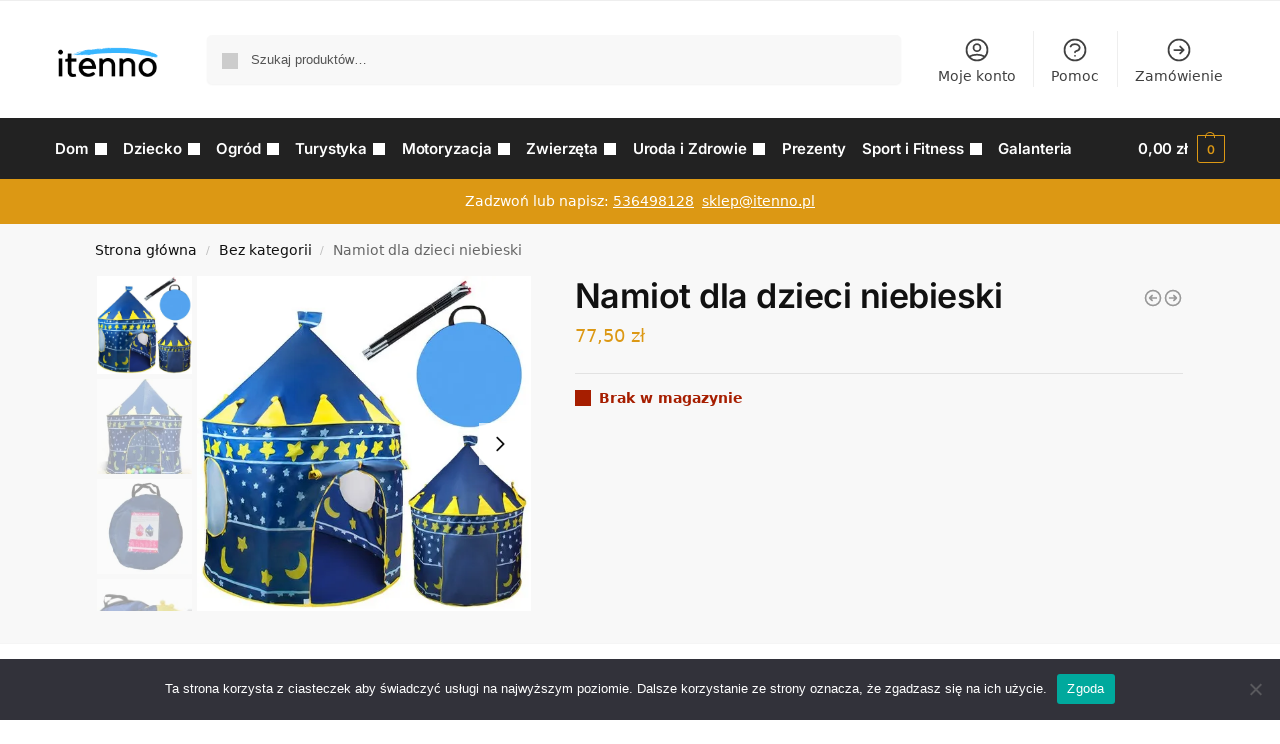

--- FILE ---
content_type: text/html; charset=UTF-8
request_url: https://itenno.pl/produkt/namiot-dla-dzieci-niebieski/
body_size: 18842
content:
<!doctype html><html lang="pl-PL"><head><meta charset="UTF-8"><meta name="viewport" content="height=device-height, width=device-width, initial-scale=1"><link rel="profile" href="https://gmpg.org/xfn/11"><link rel="pingback" href="https://itenno.pl/xmlrpc.php"><link media="all" href="https://itenno.pl/wp-content/cache/autoptimize/css/autoptimize_4e2d8ba56da4e9b2b44495a88a2332d5.css" rel="stylesheet"><title>Namiot dla dzieci niebieski &#8211; Itenno</title><meta name='robots' content='max-image-preview:large' /><link rel='dns-prefetch' href='//i0.wp.com' /><link rel='dns-prefetch' href='//c0.wp.com' /><link rel="alternate" type="application/rss+xml" title="Itenno &raquo; Kanał z wpisami" href="https://itenno.pl/feed/" /><link rel="alternate" type="application/rss+xml" title="Itenno &raquo; Kanał z komentarzami" href="https://itenno.pl/comments/feed/" /><link rel="alternate" type="application/rss+xml" title="Itenno &raquo; Namiot dla dzieci niebieski Kanał z komentarzami" href="https://itenno.pl/produkt/namiot-dla-dzieci-niebieski/feed/" /><link rel="alternate" title="oEmbed (JSON)" type="application/json+oembed" href="https://itenno.pl/wp-json/oembed/1.0/embed?url=https%3A%2F%2Fitenno.pl%2Fprodukt%2Fnamiot-dla-dzieci-niebieski%2F" /><link rel="alternate" title="oEmbed (XML)" type="text/xml+oembed" href="https://itenno.pl/wp-json/oembed/1.0/embed?url=https%3A%2F%2Fitenno.pl%2Fprodukt%2Fnamiot-dla-dzieci-niebieski%2F&#038;format=xml" /> <script type="text/javascript" id="breeze-prefetch-js-extra">var breeze_prefetch = {"local_url":"https://itenno.pl","ignore_remote_prefetch":"1","ignore_list":["/koszyk/","/zamowienie/","/moje-konto/","wp-admin","wp-login.php"]};
//# sourceURL=breeze-prefetch-js-extra</script> <script type="text/javascript" src="https://itenno.pl/wp-content/plugins/breeze/assets/js/js-front-end/breeze-prefetch-links.min.js?ver=2.2.10" id="breeze-prefetch-js"></script> <script type="text/javascript" id="cookie-notice-front-js-before">var cnArgs = {"ajaxUrl":"https:\/\/itenno.pl\/wp-admin\/admin-ajax.php","nonce":"0560ef176e","hideEffect":"fade","position":"bottom","onScroll":false,"onScrollOffset":100,"onClick":false,"cookieName":"cookie_notice_accepted","cookieTime":2592000,"cookieTimeRejected":2592000,"globalCookie":false,"redirection":false,"cache":true,"revokeCookies":false,"revokeCookiesOpt":"automatic"};

//# sourceURL=cookie-notice-front-js-before</script> <script type="text/javascript" src="https://itenno.pl/wp-content/plugins/cookie-notice/js/front.min.js?ver=2.5.4" id="cookie-notice-front-js"></script> <script type="text/javascript" src="https://itenno.pl/wp-includes/js/jquery/jquery.min.js?ver=3.7.1" id="jquery-core-js"></script> <script type="text/javascript" src="https://itenno.pl/wp-includes/js/jquery/jquery-migrate.min.js?ver=3.4.1" id="jquery-migrate-js"></script> <script type="text/javascript" src="https://itenno.pl/wp-content/plugins/woocommerce/assets/js/jquery-blockui/jquery.blockUI.min.js?ver=2.7.0-wc.10.4.3" id="wc-jquery-blockui-js" defer="defer" data-wp-strategy="defer"></script> <script type="text/javascript" id="wc-add-to-cart-js-extra">var wc_add_to_cart_params = {"ajax_url":"/wp-admin/admin-ajax.php","wc_ajax_url":"/?wc-ajax=%%endpoint%%","i18n_view_cart":"Zobacz koszyk","cart_url":"https://itenno.pl/koszyk/","is_cart":"","cart_redirect_after_add":"no"};
//# sourceURL=wc-add-to-cart-js-extra</script> <script type="text/javascript" id="wc-add-to-cart-js" defer="defer" data-wp-strategy="defer" data-type="lazy" data-src="https://itenno.pl/wp-content/plugins/woocommerce/assets/js/frontend/add-to-cart.min.js?ver=10.4.3"></script> <script type="text/javascript" id="wc-single-product-js-extra">var wc_single_product_params = {"i18n_required_rating_text":"Prosz\u0119 wybra\u0107 ocen\u0119","i18n_rating_options":["1 z 5 gwiazdek","2 z 5 gwiazdek","3 z 5 gwiazdek","4 z 5 gwiazdek","5 z 5 gwiazdek"],"i18n_product_gallery_trigger_text":"Wy\u015bwietl pe\u0142noekranow\u0105 galeri\u0119 obrazk\u00f3w","review_rating_required":"yes","flexslider":{"rtl":false,"animation":"slide","smoothHeight":true,"directionNav":true,"controlNav":"thumbnails","slideshow":false,"animationSpeed":500,"animationLoop":false,"allowOneSlide":false},"zoom_enabled":"","zoom_options":[],"photoswipe_enabled":"","photoswipe_options":{"shareEl":false,"closeOnScroll":false,"history":false,"hideAnimationDuration":0,"showAnimationDuration":0},"flexslider_enabled":""};
//# sourceURL=wc-single-product-js-extra</script> <script type="text/javascript" src="https://itenno.pl/wp-content/plugins/woocommerce/assets/js/frontend/single-product.min.js?ver=10.4.3" id="wc-single-product-js" defer="defer" data-wp-strategy="defer"></script> <script type="text/javascript" src="https://itenno.pl/wp-content/plugins/woocommerce/assets/js/js-cookie/js.cookie.min.js?ver=2.1.4-wc.10.4.3" id="wc-js-cookie-js" defer="defer" data-wp-strategy="defer"></script> <script type="text/javascript" id="woocommerce-js-extra">var woocommerce_params = {"ajax_url":"/wp-admin/admin-ajax.php","wc_ajax_url":"/?wc-ajax=%%endpoint%%","i18n_password_show":"Poka\u017c has\u0142o","i18n_password_hide":"Ukryj has\u0142o"};
//# sourceURL=woocommerce-js-extra</script> <script type="text/javascript" src="https://itenno.pl/wp-content/plugins/woocommerce/assets/js/frontend/woocommerce.min.js?ver=10.4.3" id="woocommerce-js" defer="defer" data-wp-strategy="defer"></script> <link rel="https://api.w.org/" href="https://itenno.pl/wp-json/" /><link rel="alternate" title="JSON" type="application/json" href="https://itenno.pl/wp-json/wp/v2/product/95598" /><link rel="EditURI" type="application/rsd+xml" title="RSD" href="https://itenno.pl/xmlrpc.php?rsd" /><meta name="generator" content="WordPress 6.9" /><meta name="generator" content="WooCommerce 10.4.3" /><link rel="canonical" href="https://itenno.pl/produkt/namiot-dla-dzieci-niebieski/" /><link rel='shortlink' href='https://itenno.pl/?p=95598' /> <script type="text/javascript">var commercekit_ajs = {"ajax_url":"\/?commercekit-ajax","ajax_nonce":0}; var commercekit_pdp = {"pdp_thumbnails":4,"pdp_v_thumbs":5,"pdp_lightbox":1,"pdp_gallery_layout":"vertical-left","pdp_sticky_atc":0,"cgkit_sticky_hdr_class":"body.sticky-m header.site-header","pdp_mobile_layout":"default","pdp_showedge_percent":"1.1","pdp_json_data":0,"pdp_gal_loaded":0}; var commercekit_as = [];</script> <noscript><style>.woocommerce-product-gallery{ opacity: 1 !important; }</style></noscript><meta name="generator" content="Elementor 3.25.10; features: e_font_icon_svg, additional_custom_breakpoints, e_optimized_control_loading, e_element_cache; settings: css_print_method-external, google_font-enabled, font_display-swap">  <script async src="https://www.googletagmanager.com/gtag/js?id=G-S9WP9HL786"></script> <script>window.dataLayer = window.dataLayer || [];
          function gtag(){dataLayer.push(arguments);}
          gtag('js', new Date());
          gtag('config', 'G-S9WP9HL786');</script> <link rel="icon" href="https://i0.wp.com/itenno.pl/wp-content/uploads/2025/10/cropped-generated-image-50-1.png?fit=32%2C32&#038;ssl=1" sizes="32x32" /><link rel="icon" href="https://i0.wp.com/itenno.pl/wp-content/uploads/2025/10/cropped-generated-image-50-1.png?fit=192%2C192&#038;ssl=1" sizes="192x192" /><link rel="apple-touch-icon" href="https://i0.wp.com/itenno.pl/wp-content/uploads/2025/10/cropped-generated-image-50-1.png?fit=180%2C180&#038;ssl=1" /><meta name="msapplication-TileImage" content="https://i0.wp.com/itenno.pl/wp-content/uploads/2025/10/cropped-generated-image-50-1.png?fit=270%2C270&#038;ssl=1" /></head><body class="wp-singular product-template-default single single-product postid-95598 wp-custom-logo wp-theme-shoptimizer theme-shoptimizer cookies-not-set woocommerce woocommerce-page woocommerce-no-js sticky-m sticky-d m-search-bh m-grid-2 wc-active pdp-g-skinny product-align-left elementor-default elementor-kit-61"> <button class="mobile-menu close-drawer" aria-label="Close menu"> <span aria-hidden="true"> <svg xmlns="http://www.w3.org/2000/svg" fill="none" viewbox="0 0 24 24" stroke="currentColor" stroke-width="1.5"><path stroke-linecap="round" stroke-linejoin="round" d="M6 18L18 6M6 6l12 12"></path></svg> </span> </button><div id="page" class="hfeed site"> <a class="skip-link screen-reader-text" href="#site-navigation">Skip to navigation</a> <a class="skip-link screen-reader-text" href="#content">Skip to content</a><div tabindex="-1" id="shoptimizerCartDrawer" class="shoptimizer-mini-cart-wrap" role="dialog" aria-label="Cart drawer"><div id="ajax-loading"><div class="shoptimizer-loader"><div class="spinner"><div class="bounce1"></div><div class="bounce2"></div><div class="bounce3"></div></div></div></div><div class="cart-drawer-heading">Your Cart</div> <button type="button" aria-label="Close drawer" class="close-drawer"> <span aria-hidden="true"> <svg xmlns="http://www.w3.org/2000/svg" fill="none" viewbox="0 0 24 24" stroke="currentColor" stroke-width="1.5"><path stroke-linecap="round" stroke-linejoin="round" d="M6 18L18 6M6 6l12 12"></path></svg> </span> </button><div class="widget woocommerce widget_shopping_cart"><div class="widget_shopping_cart_content"></div></div></div><div class="col-full topbar-wrapper hide-on-mobile"><div class="top-bar"><div class="col-full"></div></div></div><header id="masthead" class="site-header"><div class="menu-overlay"></div><div class="main-header col-full"><div class="site-branding"> <button class="menu-toggle" aria-label="Menu" aria-controls="site-navigation" aria-expanded="false"> <span class="bar"></span><span class="bar"></span><span class="bar"></span> <span class="bar-text">MENU</span> </button> <a href="https://itenno.pl/" class="custom-logo-link"><img width="158" height="58" src="https://i0.wp.com/itenno.pl/wp-content/uploads/2024/11/itenno-logo-1597688918.png?fit=158%2C58&amp;ssl=1" class="custom-logo" alt="Itenno" srcset="https://i0.wp.com/itenno.pl/wp-content/uploads/2024/11/itenno-logo-1597688918.png?w=158&amp;ssl=1 158w, https://i0.wp.com/itenno.pl/wp-content/uploads/2024/11/itenno-logo-1597688918.png?resize=150%2C55&amp;ssl=1 150w" sizes="(max-width: 360px) 147px, (max-width: 158px) 100vw, 158px" /></a></div><div class="site-search"><div class="widget woocommerce widget_product_search"><form role="search" method="get" class="woocommerce-product-search" action="https://itenno.pl/"> <label class="screen-reader-text" for="woocommerce-product-search-field-0">Szukaj:</label> <input type="search" id="woocommerce-product-search-field-0" class="search-field" placeholder="Szukaj produktów&hellip;" value="" name="s" /> <button type="submit" value="Szukaj" class="">Szukaj</button> <input type="hidden" name="post_type" value="product" /></form></div></div><nav class="secondary-navigation" aria-label="Secondary Navigation"><div class="menu-secondary-menu-container"><ul id="menu-secondary-menu" class="menu"><li id="menu-item-7002" class="menu-item menu-item-type-custom menu-item-object-custom menu-item-7002"><a href="https://itenno.pl/moje-konto/">Moje konto<div class="icon-wrapper"><svg xmlns="http://www.w3.org/2000/svg" fill="none" viewbox="0 0 24 24" stroke="currentColor"> <path stroke-linecap="round" stroke-linejoin="round" stroke-width="2" d="M5.121 17.804A13.937 13.937 0 0112 16c2.5 0 4.847.655 6.879 1.804M15 10a3 3 0 11-6 0 3 3 0 016 0zm6 2a9 9 0 11-18 0 9 9 0 0118 0z" /> </svg></div></a></li><li id="menu-item-1140" class="menu-item menu-item-type-post_type menu-item-object-page menu-item-1140"><a href="https://itenno.pl/customer-help/">Pomoc<div class="icon-wrapper"><svg xmlns="http://www.w3.org/2000/svg" fill="none" viewbox="0 0 24 24" stroke="currentColor"> <path stroke-linecap="round" stroke-linejoin="round" stroke-width="2" d="M8.228 9c.549-1.165 2.03-2 3.772-2 2.21 0 4 1.343 4 3 0 1.4-1.278 2.575-3.006 2.907-.542.104-.994.54-.994 1.093m0 3h.01M21 12a9 9 0 11-18 0 9 9 0 0118 0z" /> </svg></div></a></li><li id="menu-item-7001" class="menu-item menu-item-type-custom menu-item-object-custom menu-item-7001"><a href="https://itenno.pl/zamowienie/">Zamówienie<div class="icon-wrapper"><svg xmlns="http://www.w3.org/2000/svg" fill="none" viewbox="0 0 24 24" stroke="currentColor"> <path stroke-linecap="round" stroke-linejoin="round" stroke-width="2" d="M13 9l3 3m0 0l-3 3m3-3H8m13 0a9 9 0 11-18 0 9 9 0 0118 0z" /> </svg></div></a></li></ul></div></nav><nav class="site-header-cart menu" aria-label="Cart contents"><div class="shoptimizer-cart"> <a class="cart-contents" href="#" title="Przeglądaj koszyk"> <span class="amount"><span class="woocommerce-Price-amount amount">0,00&nbsp;<span class="woocommerce-Price-currencySymbol">&#122;&#322;</span></span></span> <span class="count">0</span> </a></div></nav><div class="s-observer"></div></div></header><div class="col-full-nav"><div class="shoptimizer-primary-navigation col-full"><nav id="site-navigation" class="main-navigation" aria-label="Primary Navigation"><div class="primary-navigation"><div class="menu-primary-menu-container"><ul id="menu-menu" class="menu"><li id="nav-menu-item-58491" class="menu-item menu-item-type-custom menu-item-object-custom menu-item-has-children"  aria-haspopup="true" aria-expanded="false"><a href="https://itenno.pl/kategoria-produktu/dom-i-wnetrze/" class="cg-menu-link main-menu-link"><span><i style="font-size:1em;" class="wpmi__icon wpmi__label-0 wpmi__position-before wpmi__align-middle wpmi__size-1 el el-home"></i>Dom</span></a><span class="caret"></span><div class='sub-menu-wrapper'><div class='container'><ul class='sub-menu'><li id="nav-menu-item-58505" class="menu-item menu-item-type-custom menu-item-object-custom" ><a href="https://itenno.pl/kategoria-produktu/dom-i-wnetrze/oswietlenie-led/" class="cg-menu-link sub-menu-link"><span>Oświetlenie</span></a></li><li id="nav-menu-item-58506" class="menu-item menu-item-type-custom menu-item-object-custom" ><a href="https://itenno.pl/kategoria-produktu/dom-i-wnetrze/dekoracje-i-swieta/" class="cg-menu-link sub-menu-link"><span>Dekoracje i święta</span></a></li><li id="nav-menu-item-58507" class="menu-item menu-item-type-custom menu-item-object-custom" ><a href="https://itenno.pl/kategoria-produktu/dom-i-wnetrze/kuchnia-i-agd/" class="cg-menu-link sub-menu-link"><span>Kuchnia i AGD</span></a></li><li id="nav-menu-item-58508" class="menu-item menu-item-type-custom menu-item-object-custom" ><a href="https://itenno.pl/kategoria-produktu/dom-i-wnetrze/narzedzia-i-akcesoria/" class="cg-menu-link sub-menu-link"><span>Narzędzia i akcesoria</span></a></li><li id="nav-menu-item-58509" class="menu-item menu-item-type-custom menu-item-object-custom" ><a href="https://itenno.pl/kategoria-produktu/dom-i-wnetrze/organizacja-i-przechowywanie/" class="cg-menu-link sub-menu-link"><span>Organizacja i przechowywanie</span></a></li></ul></div></div></li><li id="nav-menu-item-58492" class="menu-item menu-item-type-custom menu-item-object-custom menu-item-has-children"  aria-haspopup="true" aria-expanded="false"><a href="https://itenno.pl/kategoria-produktu/dziecko-i-zabawki/" class="cg-menu-link main-menu-link"><span><i style="font-size:1em;" class="wpmi__icon wpmi__label-0 wpmi__position-before wpmi__align-middle wpmi__size-1 el el-puzzle"></i>Dziecko</span></a><span class="caret"></span><div class='sub-menu-wrapper'><div class='container'><ul class='sub-menu'><li id="nav-menu-item-58513" class="menu-item menu-item-type-custom menu-item-object-custom" ><a href="https://itenno.pl/kategoria-produktu/dziecko-i-zabawki/artykuly-szkolne/" class="cg-menu-link sub-menu-link"><span>Artykuły szkolne</span></a></li><li id="nav-menu-item-58515" class="menu-item menu-item-type-custom menu-item-object-custom" ><a href="https://itenno.pl/kategoria-produktu/dziecko-i-zabawki/zabawki" class="cg-menu-link sub-menu-link"><span>Zabawki</span></a></li></ul></div></div></li><li id="nav-menu-item-58493" class="menu-item menu-item-type-custom menu-item-object-custom menu-item-has-children"  aria-haspopup="true" aria-expanded="false"><a href="https://itenno.pl/kategoria-produktu/ogrod-i-balkon/" class="cg-menu-link main-menu-link"><span><i style="font-size:1em;" class="wpmi__icon wpmi__label-0 wpmi__position-before wpmi__align-middle wpmi__size-1 el el-leaf"></i>Ogród</span></a><span class="caret"></span><div class='sub-menu-wrapper'><div class='container'><ul class='sub-menu'><li id="nav-menu-item-58519" class="menu-item menu-item-type-custom menu-item-object-custom" ><a href="https://itenno.pl/kategoria-produktu/ogrod-i-balkon/baseny-i-akcesoria/" class="cg-menu-link sub-menu-link"><span>Baseny i akcesoria</span></a></li></ul></div></div></li><li id="nav-menu-item-58494" class="menu-item menu-item-type-custom menu-item-object-custom menu-item-has-children"  aria-haspopup="true" aria-expanded="false"><a href="https://itenno.pl/kategoria-produktu/turystyka-i-outdoor/" class="cg-menu-link main-menu-link"><span><i style="font-size:1em;" class="wpmi__icon wpmi__label-0 wpmi__position-before wpmi__align-middle wpmi__size-1 el el-fire"></i>Turystyka</span></a><span class="caret"></span><div class='sub-menu-wrapper'><div class='container'><ul class='sub-menu'><li id="nav-menu-item-58521" class="menu-item menu-item-type-custom menu-item-object-custom" ><a href="https://itenno.pl/kategoria-produktu/turystyka-i-outdoor/kemping-i-survival/" class="cg-menu-link sub-menu-link"><span>Kemping i survival</span></a></li></ul></div></div></li><li id="nav-menu-item-58495" class="menu-item menu-item-type-custom menu-item-object-custom menu-item-has-children"  aria-haspopup="true" aria-expanded="false"><a href="https://itenno.pl/kategoria-produktu/motoryzacja/" class="cg-menu-link main-menu-link"><span><i style="font-size:1em;" class="wpmi__icon wpmi__label-0 wpmi__position-before wpmi__align-middle wpmi__size-1 el el-car"></i>Motoryzacja</span></a><span class="caret"></span><div class='sub-menu-wrapper'><div class='container'><ul class='sub-menu'><li id="nav-menu-item-58523" class="menu-item menu-item-type-custom menu-item-object-custom" ><a href="https://itenno.pl/kategoria-produktu/motoryzacja/akcesoria-do-auta/" class="cg-menu-link sub-menu-link"><span>Akcesoria do auta</span></a></li></ul></div></div></li><li id="nav-menu-item-58496" class="menu-item menu-item-type-custom menu-item-object-custom menu-item-has-children"  aria-haspopup="true" aria-expanded="false"><a href="https://itenno.pl/kategoria-produktu/zwierzeta/" class="cg-menu-link main-menu-link"><span><i style="font-size:1em;" class="wpmi__icon wpmi__label-0 wpmi__position-before wpmi__align-middle wpmi__size-1 el el-guidedog"></i>Zwierzęta</span></a><span class="caret"></span><div class='sub-menu-wrapper'><div class='container'><ul class='sub-menu'><li id="nav-menu-item-58525" class="menu-item menu-item-type-custom menu-item-object-custom" ><a href="https://itenno.pl/kategoria-produktu/zwierzeta/akcesoria-dla-psow-i-kotow/" class="cg-menu-link sub-menu-link"><span>Akcesoria dla psów i kotów</span></a></li></ul></div></div></li><li id="nav-menu-item-58497" class="menu-item menu-item-type-custom menu-item-object-custom menu-item-has-children"  aria-haspopup="true" aria-expanded="false"><a href="https://itenno.pl/kategoria-produktu/uroda-i-zdrowie/" class="cg-menu-link main-menu-link"><span><i style="font-size:1em;" class="wpmi__icon wpmi__label-0 wpmi__position-before wpmi__align-middle wpmi__size-1 el el-child"></i>Uroda i Zdrowie</span></a><span class="caret"></span><div class='sub-menu-wrapper'><div class='container'><ul class='sub-menu'><li id="nav-menu-item-58527" class="menu-item menu-item-type-custom menu-item-object-custom" ><a href="https://itenno.pl/kategoria-produktu/uroda-i-zdrowie/masazery/" class="cg-menu-link sub-menu-link"><span>Masażery, szczoteczki, urządzenia beauty</span></a></li></ul></div></div></li><li id="nav-menu-item-58498" class="menu-item menu-item-type-custom menu-item-object-custom" ><a href="https://itenno.pl/kategoria-produktu/gadzety-i-prezenty/" class="cg-menu-link main-menu-link"><span><i style="font-size:1em;" class="wpmi__icon wpmi__label-0 wpmi__position-before wpmi__align-middle wpmi__size-1 el el-gift"></i>Prezenty</span></a></li><li id="nav-menu-item-58499" class="menu-item menu-item-type-custom menu-item-object-custom menu-item-has-children"  aria-haspopup="true" aria-expanded="false"><a href="https://itenno.pl/kategoria-produktu/sport-i-fitness/" class="cg-menu-link main-menu-link"><span><i style="font-size:1em;" class="wpmi__icon wpmi__label-0 wpmi__position-before wpmi__align-middle wpmi__size-1 el el-dribbble"></i>Sport i Fitness</span></a><span class="caret"></span><div class='sub-menu-wrapper'><div class='container'><ul class='sub-menu'><li id="nav-menu-item-58532" class="menu-item menu-item-type-custom menu-item-object-custom" ><a href="https://itenno.pl/kategoria-produktu/sport-i-fitness/akcesoria-treningowe/" class="cg-menu-link sub-menu-link"><span>Akcesoria treningowe</span></a></li><li id="nav-menu-item-58536" class="menu-item menu-item-type-custom menu-item-object-custom" ><a href="https://itenno.pl/kategoria-produktu/sport-i-fitness/masazery-maty/" class="cg-menu-link sub-menu-link"><span>Masażery, maty, wałki</span></a></li></ul></div></div></li><li id="nav-menu-item-58500" class="menu-item menu-item-type-custom menu-item-object-custom" ><a href="https://itenno.pl/kategoria-produktu/galanteria-i-dodatki/" class="cg-menu-link main-menu-link"><span><i style="font-size:1em;" class="wpmi__icon wpmi__label-0 wpmi__position-before wpmi__align-middle wpmi__size-1 el el-glasses"></i>Galanteria</span></a></li></ul></div></div></nav><div class="mobile-extra"><div id="text-15" class="widget widget_text"><div class="textwidget"><h4>Przeglądaj</h4><ul><li><a href="https://itenno.pl/moje-konto/">Moje konto</a></li><li></li><li><a href="https://itenno.pl/customer-help/">Pomoc</a></li></ul><p><a href="tel:536498128">Zadzwoń lub napisz </a><a href="tel:+48536498128">536498128</a></p><p>&nbsp;</p></div></div></div><nav class="site-header-cart menu" aria-label="Cart contents"><div class="shoptimizer-cart"> <a class="cart-contents" href="#" title="Przeglądaj koszyk"> <span class="amount"><span class="woocommerce-Price-amount amount">0,00&nbsp;<span class="woocommerce-Price-currencySymbol">&#122;&#322;</span></span></span> <span class="count">0</span> </a></div></nav></div></div><div class="mobile-overlay"></div><div class="header-widget-region" role="complementary"><div class="col-full"><div id="text-2" class="widget widget_text"><div class="textwidget"><p>Zadzwoń lub napisz: <a href="tel:+48536498128">536498128</a>  <a href="mailto:sklep@itenno.pl">sklep@itenno.pl</a></p></div></div></div></div><div id="content" class="site-content" tabindex="-1"><div class="shoptimizer-archive"><div class="archive-header"><div class="col-full"><nav class="woocommerce-breadcrumb" aria-label="Breadcrumb"><a href="https://itenno.pl">Strona główna</a><span class="breadcrumb-separator"> / </span><a href="https://itenno.pl/kategoria-produktu/bez-kategorii/">Bez kategorii</a><span class="breadcrumb-separator"> / </span>Namiot dla dzieci niebieski</nav><div class="woocommerce"></div></div></div><div class="col-full"><div id="primary" class="content-area"><main id="main" class="site-main" role="main"><div class="woocommerce-notices-wrapper"></div><div id="product-95598" class="product type-product post-95598 status-publish first outofstock product_cat-bez-kategorii has-post-thumbnail shipping-taxable purchasable product-type-simple"><div class="product-details-wrapper"><div id="commercegurus-pdp-gallery-wrapper" class="images cgkit-gallery-vertical-left"><div id="commercegurus-pdp-gallery" class="cg-layout-vertical-left cgkit-mb10 cgkit-layout-4 cgkit-vlayout-5  cg-lightbox-active" data-layout-class="cg-layout-vertical-left" ><div style="--swiper-navigation-color: #fff; --swiper-pagination-color: #fff" class="swiper-container cg-main-swiper"><ul class="swiper-wrapper cg-psp-gallery" itemscope itemtype="http://schema.org/ImageGallery"><li class="woocommerce-product-gallery__image swiper-slide" itemprop="associatedMedia" itemscope itemtype="http://schema.org/ImageObject"> <a class="swiper-slide-imglink" title="click to zoom-in" href="https://i0.wp.com/itenno.pl/wp-content/uploads/2025/07/8490_18-1.jpg?fit=500%2C500&#038;ssl=1" itemprop="contentUrl" data-size="500x500"> <img fetchpriority="high" width="500" height="500" src="https://i0.wp.com/itenno.pl/wp-content/uploads/2025/07/8490_18-1.jpg?fit=500%2C500&amp;ssl=1" class="wp-post-image skip-lazy" alt="" title="8490_18-1.jpg" data-caption="" decoding="async" srcset="https://i0.wp.com/itenno.pl/wp-content/uploads/2025/07/8490_18-1.jpg?w=500&amp;ssl=1 500w, https://i0.wp.com/itenno.pl/wp-content/uploads/2025/07/8490_18-1.jpg?resize=300%2C300&amp;ssl=1 300w, https://i0.wp.com/itenno.pl/wp-content/uploads/2025/07/8490_18-1.jpg?resize=150%2C150&amp;ssl=1 150w, https://i0.wp.com/itenno.pl/wp-content/uploads/2025/07/8490_18-1.jpg?resize=441%2C441&amp;ssl=1 441w, https://i0.wp.com/itenno.pl/wp-content/uploads/2025/07/8490_18-1.jpg?resize=100%2C100&amp;ssl=1 100w" sizes="(max-width: 360px) 330px, (max-width: 500px) 100vw, 500px" /> </a></li><li class="woocommerce-product-gallery__image swiper-slide" itemprop="associatedMedia" itemscope itemtype="http://schema.org/ImageObject"> <a class="swiper-slide-imglink" title="click to zoom-in" href="https://i0.wp.com/itenno.pl/wp-content/uploads/2025/07/8490_1-1.jpg?fit=384%2C499&#038;ssl=1" itemprop="contentUrl" data-size="384x499"> <img width="384" height="499" src="https://itenno.pl/wp-content/plugins/commercegurus-commercekit/assets/images/spacer.png" data-src="https://i0.wp.com/itenno.pl/wp-content/uploads/2025/07/8490_1-1.jpg?fit=384%2C499&#038;ssl=1" data-srcset="https://i0.wp.com/itenno.pl/wp-content/uploads/2025/07/8490_1-1.jpg?w=384&ssl=1 384w, https://i0.wp.com/itenno.pl/wp-content/uploads/2025/07/8490_1-1.jpg?resize=231%2C300&ssl=1 231w, https://i0.wp.com/itenno.pl/wp-content/uploads/2025/07/8490_1-1.jpg?resize=300%2C390&ssl=1 300w, https://i0.wp.com/itenno.pl/wp-content/uploads/2025/07/8490_1-1.jpg?resize=150%2C195&ssl=1 150w" sizes="(max-width: 360px) 330px, (max-width: 800px) 100vw, 800px" alt="" itemprop="thumbnail" class="pdp-img swiper-lazy wp-post-image" /><div class="cg-swiper-preloader"></div> </a></li><li class="woocommerce-product-gallery__image swiper-slide" itemprop="associatedMedia" itemscope itemtype="http://schema.org/ImageObject"> <a class="swiper-slide-imglink" title="click to zoom-in" href="https://i0.wp.com/itenno.pl/wp-content/uploads/2025/07/8490_2-1.jpg?fit=449%2C499&#038;ssl=1" itemprop="contentUrl" data-size="449x499"> <img width="449" height="499" src="https://itenno.pl/wp-content/plugins/commercegurus-commercekit/assets/images/spacer.png" data-src="https://i0.wp.com/itenno.pl/wp-content/uploads/2025/07/8490_2-1.jpg?fit=449%2C499&#038;ssl=1" data-srcset="https://i0.wp.com/itenno.pl/wp-content/uploads/2025/07/8490_2-1.jpg?w=449&ssl=1 449w, https://i0.wp.com/itenno.pl/wp-content/uploads/2025/07/8490_2-1.jpg?resize=270%2C300&ssl=1 270w, https://i0.wp.com/itenno.pl/wp-content/uploads/2025/07/8490_2-1.jpg?resize=441%2C490&ssl=1 441w, https://i0.wp.com/itenno.pl/wp-content/uploads/2025/07/8490_2-1.jpg?resize=300%2C333&ssl=1 300w, https://i0.wp.com/itenno.pl/wp-content/uploads/2025/07/8490_2-1.jpg?resize=150%2C167&ssl=1 150w" sizes="(max-width: 360px) 330px, (max-width: 800px) 100vw, 800px" alt="" itemprop="thumbnail" class="pdp-img swiper-lazy wp-post-image" /><div class="cg-swiper-preloader"></div> </a></li><li class="woocommerce-product-gallery__image swiper-slide" itemprop="associatedMedia" itemscope itemtype="http://schema.org/ImageObject"> <a class="swiper-slide-imglink" title="click to zoom-in" href="https://i0.wp.com/itenno.pl/wp-content/uploads/2025/07/8490_3-1.jpg?fit=704%2C499&#038;ssl=1" itemprop="contentUrl" data-size="704x499"> <img loading="lazy" width="704" height="499" src="https://itenno.pl/wp-content/plugins/commercegurus-commercekit/assets/images/spacer.png" data-src="https://i0.wp.com/itenno.pl/wp-content/uploads/2025/07/8490_3-1.jpg?fit=704%2C499&#038;ssl=1" data-srcset="https://i0.wp.com/itenno.pl/wp-content/uploads/2025/07/8490_3-1.jpg?w=704&ssl=1 704w, https://i0.wp.com/itenno.pl/wp-content/uploads/2025/07/8490_3-1.jpg?resize=300%2C213&ssl=1 300w, https://i0.wp.com/itenno.pl/wp-content/uploads/2025/07/8490_3-1.jpg?resize=441%2C313&ssl=1 441w, https://i0.wp.com/itenno.pl/wp-content/uploads/2025/07/8490_3-1.jpg?resize=150%2C106&ssl=1 150w" sizes="(max-width: 360px) 330px, (max-width: 800px) 100vw, 800px" alt="" itemprop="thumbnail" class="pdp-img swiper-lazy wp-post-image" /><div class="cg-swiper-preloader"></div> </a></li><li class="woocommerce-product-gallery__image swiper-slide" itemprop="associatedMedia" itemscope itemtype="http://schema.org/ImageObject"> <a class="swiper-slide-imglink" title="click to zoom-in" href="https://i0.wp.com/itenno.pl/wp-content/uploads/2025/07/8490_4-1.jpg?fit=425%2C500&#038;ssl=1" itemprop="contentUrl" data-size="425x500"> <img loading="lazy" width="425" height="500" src="https://itenno.pl/wp-content/plugins/commercegurus-commercekit/assets/images/spacer.png" data-src="https://i0.wp.com/itenno.pl/wp-content/uploads/2025/07/8490_4-1.jpg?fit=425%2C500&#038;ssl=1" data-srcset="https://i0.wp.com/itenno.pl/wp-content/uploads/2025/07/8490_4-1.jpg?w=425&ssl=1 425w, https://i0.wp.com/itenno.pl/wp-content/uploads/2025/07/8490_4-1.jpg?resize=255%2C300&ssl=1 255w, https://i0.wp.com/itenno.pl/wp-content/uploads/2025/07/8490_4-1.jpg?resize=300%2C353&ssl=1 300w, https://i0.wp.com/itenno.pl/wp-content/uploads/2025/07/8490_4-1.jpg?resize=150%2C176&ssl=1 150w" sizes="(max-width: 360px) 330px, (max-width: 800px) 100vw, 800px" alt="" itemprop="thumbnail" class="pdp-img swiper-lazy wp-post-image" /><div class="cg-swiper-preloader"></div> </a></li><li class="woocommerce-product-gallery__image swiper-slide" itemprop="associatedMedia" itemscope itemtype="http://schema.org/ImageObject"> <a class="swiper-slide-imglink" title="click to zoom-in" href="https://i0.wp.com/itenno.pl/wp-content/uploads/2025/07/8490_5-1.jpg?fit=389%2C499&#038;ssl=1" itemprop="contentUrl" data-size="389x499"> <img loading="lazy" width="389" height="499" src="https://itenno.pl/wp-content/plugins/commercegurus-commercekit/assets/images/spacer.png" data-src="https://i0.wp.com/itenno.pl/wp-content/uploads/2025/07/8490_5-1.jpg?fit=389%2C499&#038;ssl=1" data-srcset="https://i0.wp.com/itenno.pl/wp-content/uploads/2025/07/8490_5-1.jpg?w=389&ssl=1 389w, https://i0.wp.com/itenno.pl/wp-content/uploads/2025/07/8490_5-1.jpg?resize=234%2C300&ssl=1 234w, https://i0.wp.com/itenno.pl/wp-content/uploads/2025/07/8490_5-1.jpg?resize=300%2C385&ssl=1 300w, https://i0.wp.com/itenno.pl/wp-content/uploads/2025/07/8490_5-1.jpg?resize=150%2C192&ssl=1 150w" sizes="(max-width: 360px) 330px, (max-width: 800px) 100vw, 800px" alt="" itemprop="thumbnail" class="pdp-img swiper-lazy wp-post-image" /><div class="cg-swiper-preloader"></div> </a></li><li class="woocommerce-product-gallery__image swiper-slide" itemprop="associatedMedia" itemscope itemtype="http://schema.org/ImageObject"> <a class="swiper-slide-imglink" title="click to zoom-in" href="https://i0.wp.com/itenno.pl/wp-content/uploads/2025/07/8490_6-1.jpg?fit=746%2C499&#038;ssl=1" itemprop="contentUrl" data-size="746x499"> <img loading="lazy" width="746" height="499" src="https://itenno.pl/wp-content/plugins/commercegurus-commercekit/assets/images/spacer.png" data-src="https://i0.wp.com/itenno.pl/wp-content/uploads/2025/07/8490_6-1.jpg?fit=746%2C499&#038;ssl=1" data-srcset="https://i0.wp.com/itenno.pl/wp-content/uploads/2025/07/8490_6-1.jpg?w=746&ssl=1 746w, https://i0.wp.com/itenno.pl/wp-content/uploads/2025/07/8490_6-1.jpg?resize=300%2C201&ssl=1 300w, https://i0.wp.com/itenno.pl/wp-content/uploads/2025/07/8490_6-1.jpg?resize=441%2C295&ssl=1 441w, https://i0.wp.com/itenno.pl/wp-content/uploads/2025/07/8490_6-1.jpg?resize=150%2C100&ssl=1 150w" sizes="(max-width: 360px) 330px, (max-width: 800px) 100vw, 800px" alt="" itemprop="thumbnail" class="pdp-img swiper-lazy wp-post-image" /><div class="cg-swiper-preloader"></div> </a></li><li class="woocommerce-product-gallery__image swiper-slide" itemprop="associatedMedia" itemscope itemtype="http://schema.org/ImageObject"> <a class="swiper-slide-imglink" title="click to zoom-in" href="https://i0.wp.com/itenno.pl/wp-content/uploads/2025/07/8490_7-1.jpg?fit=750%2C391&#038;ssl=1" itemprop="contentUrl" data-size="750x391"> <img loading="lazy" width="750" height="391" src="https://itenno.pl/wp-content/plugins/commercegurus-commercekit/assets/images/spacer.png" data-src="https://i0.wp.com/itenno.pl/wp-content/uploads/2025/07/8490_7-1.jpg?fit=750%2C391&#038;ssl=1" data-srcset="https://i0.wp.com/itenno.pl/wp-content/uploads/2025/07/8490_7-1.jpg?w=750&ssl=1 750w, https://i0.wp.com/itenno.pl/wp-content/uploads/2025/07/8490_7-1.jpg?resize=300%2C156&ssl=1 300w, https://i0.wp.com/itenno.pl/wp-content/uploads/2025/07/8490_7-1.jpg?resize=441%2C230&ssl=1 441w, https://i0.wp.com/itenno.pl/wp-content/uploads/2025/07/8490_7-1.jpg?resize=150%2C78&ssl=1 150w" sizes="(max-width: 360px) 330px, (max-width: 800px) 100vw, 800px" alt="" itemprop="thumbnail" class="pdp-img swiper-lazy wp-post-image" /><div class="cg-swiper-preloader"></div> </a></li><li class="woocommerce-product-gallery__image swiper-slide" itemprop="associatedMedia" itemscope itemtype="http://schema.org/ImageObject"> <a class="swiper-slide-imglink" title="click to zoom-in" href="https://i0.wp.com/itenno.pl/wp-content/uploads/2025/07/8490_8-1.jpg?fit=750%2C436&#038;ssl=1" itemprop="contentUrl" data-size="750x436"> <img loading="lazy" width="750" height="436" src="https://itenno.pl/wp-content/plugins/commercegurus-commercekit/assets/images/spacer.png" data-src="https://i0.wp.com/itenno.pl/wp-content/uploads/2025/07/8490_8-1.jpg?fit=750%2C436&#038;ssl=1" data-srcset="https://i0.wp.com/itenno.pl/wp-content/uploads/2025/07/8490_8-1.jpg?w=750&ssl=1 750w, https://i0.wp.com/itenno.pl/wp-content/uploads/2025/07/8490_8-1.jpg?resize=300%2C174&ssl=1 300w, https://i0.wp.com/itenno.pl/wp-content/uploads/2025/07/8490_8-1.jpg?resize=441%2C256&ssl=1 441w, https://i0.wp.com/itenno.pl/wp-content/uploads/2025/07/8490_8-1.jpg?resize=150%2C87&ssl=1 150w" sizes="(max-width: 360px) 330px, (max-width: 800px) 100vw, 800px" alt="" itemprop="thumbnail" class="pdp-img swiper-lazy wp-post-image" /><div class="cg-swiper-preloader"></div> </a></li><li class="woocommerce-product-gallery__image swiper-slide" itemprop="associatedMedia" itemscope itemtype="http://schema.org/ImageObject"> <a class="swiper-slide-imglink" title="click to zoom-in" href="https://i0.wp.com/itenno.pl/wp-content/uploads/2025/07/8490_9-1.jpg?fit=750%2C449&#038;ssl=1" itemprop="contentUrl" data-size="750x449"> <img loading="lazy" width="750" height="449" src="https://itenno.pl/wp-content/plugins/commercegurus-commercekit/assets/images/spacer.png" data-src="https://i0.wp.com/itenno.pl/wp-content/uploads/2025/07/8490_9-1.jpg?fit=750%2C449&#038;ssl=1" data-srcset="https://i0.wp.com/itenno.pl/wp-content/uploads/2025/07/8490_9-1.jpg?w=750&ssl=1 750w, https://i0.wp.com/itenno.pl/wp-content/uploads/2025/07/8490_9-1.jpg?resize=300%2C180&ssl=1 300w, https://i0.wp.com/itenno.pl/wp-content/uploads/2025/07/8490_9-1.jpg?resize=441%2C264&ssl=1 441w, https://i0.wp.com/itenno.pl/wp-content/uploads/2025/07/8490_9-1.jpg?resize=150%2C90&ssl=1 150w" sizes="(max-width: 360px) 330px, (max-width: 800px) 100vw, 800px" alt="" itemprop="thumbnail" class="pdp-img swiper-lazy wp-post-image" /><div class="cg-swiper-preloader"></div> </a></li><li class="woocommerce-product-gallery__image swiper-slide" itemprop="associatedMedia" itemscope itemtype="http://schema.org/ImageObject"> <a class="swiper-slide-imglink" title="click to zoom-in" href="https://i0.wp.com/itenno.pl/wp-content/uploads/2025/07/8490_10-1.jpg?fit=668%2C500&#038;ssl=1" itemprop="contentUrl" data-size="668x500"> <img loading="lazy" width="668" height="500" src="https://itenno.pl/wp-content/plugins/commercegurus-commercekit/assets/images/spacer.png" data-src="https://i0.wp.com/itenno.pl/wp-content/uploads/2025/07/8490_10-1.jpg?fit=668%2C500&#038;ssl=1" data-srcset="https://i0.wp.com/itenno.pl/wp-content/uploads/2025/07/8490_10-1.jpg?w=668&ssl=1 668w, https://i0.wp.com/itenno.pl/wp-content/uploads/2025/07/8490_10-1.jpg?resize=300%2C225&ssl=1 300w, https://i0.wp.com/itenno.pl/wp-content/uploads/2025/07/8490_10-1.jpg?resize=441%2C330&ssl=1 441w, https://i0.wp.com/itenno.pl/wp-content/uploads/2025/07/8490_10-1.jpg?resize=150%2C112&ssl=1 150w" sizes="(max-width: 360px) 330px, (max-width: 800px) 100vw, 800px" alt="" itemprop="thumbnail" class="pdp-img swiper-lazy wp-post-image" /><div class="cg-swiper-preloader"></div> </a></li><li class="woocommerce-product-gallery__image swiper-slide" itemprop="associatedMedia" itemscope itemtype="http://schema.org/ImageObject"> <a class="swiper-slide-imglink" title="click to zoom-in" href="https://i0.wp.com/itenno.pl/wp-content/uploads/2025/07/8490_11-1.jpg?fit=746%2C499&#038;ssl=1" itemprop="contentUrl" data-size="746x499"> <img loading="lazy" width="746" height="499" src="https://itenno.pl/wp-content/plugins/commercegurus-commercekit/assets/images/spacer.png" data-src="https://i0.wp.com/itenno.pl/wp-content/uploads/2025/07/8490_11-1.jpg?fit=746%2C499&#038;ssl=1" data-srcset="https://i0.wp.com/itenno.pl/wp-content/uploads/2025/07/8490_11-1.jpg?w=746&ssl=1 746w, https://i0.wp.com/itenno.pl/wp-content/uploads/2025/07/8490_11-1.jpg?resize=300%2C201&ssl=1 300w, https://i0.wp.com/itenno.pl/wp-content/uploads/2025/07/8490_11-1.jpg?resize=441%2C295&ssl=1 441w, https://i0.wp.com/itenno.pl/wp-content/uploads/2025/07/8490_11-1.jpg?resize=150%2C100&ssl=1 150w" sizes="(max-width: 360px) 330px, (max-width: 800px) 100vw, 800px" alt="" itemprop="thumbnail" class="pdp-img swiper-lazy wp-post-image" /><div class="cg-swiper-preloader"></div> </a></li><li class="woocommerce-product-gallery__image swiper-slide" itemprop="associatedMedia" itemscope itemtype="http://schema.org/ImageObject"> <a class="swiper-slide-imglink" title="click to zoom-in" href="https://i0.wp.com/itenno.pl/wp-content/uploads/2025/07/8490_12-1.jpg?fit=415%2C500&#038;ssl=1" itemprop="contentUrl" data-size="415x500"> <img loading="lazy" width="415" height="500" src="https://itenno.pl/wp-content/plugins/commercegurus-commercekit/assets/images/spacer.png" data-src="https://i0.wp.com/itenno.pl/wp-content/uploads/2025/07/8490_12-1.jpg?fit=415%2C500&#038;ssl=1" data-srcset="https://i0.wp.com/itenno.pl/wp-content/uploads/2025/07/8490_12-1.jpg?w=415&ssl=1 415w, https://i0.wp.com/itenno.pl/wp-content/uploads/2025/07/8490_12-1.jpg?resize=249%2C300&ssl=1 249w, https://i0.wp.com/itenno.pl/wp-content/uploads/2025/07/8490_12-1.jpg?resize=300%2C361&ssl=1 300w, https://i0.wp.com/itenno.pl/wp-content/uploads/2025/07/8490_12-1.jpg?resize=150%2C181&ssl=1 150w" sizes="(max-width: 360px) 330px, (max-width: 800px) 100vw, 800px" alt="" itemprop="thumbnail" class="pdp-img swiper-lazy wp-post-image" /><div class="cg-swiper-preloader"></div> </a></li><li class="woocommerce-product-gallery__image swiper-slide" itemprop="associatedMedia" itemscope itemtype="http://schema.org/ImageObject"> <a class="swiper-slide-imglink" title="click to zoom-in" href="https://i0.wp.com/itenno.pl/wp-content/uploads/2025/07/8490_13-1.jpg?fit=467%2C500&#038;ssl=1" itemprop="contentUrl" data-size="467x500"> <img loading="lazy" width="467" height="500" src="https://itenno.pl/wp-content/plugins/commercegurus-commercekit/assets/images/spacer.png" data-src="https://i0.wp.com/itenno.pl/wp-content/uploads/2025/07/8490_13-1.jpg?fit=467%2C500&#038;ssl=1" data-srcset="https://i0.wp.com/itenno.pl/wp-content/uploads/2025/07/8490_13-1.jpg?w=467&ssl=1 467w, https://i0.wp.com/itenno.pl/wp-content/uploads/2025/07/8490_13-1.jpg?resize=280%2C300&ssl=1 280w, https://i0.wp.com/itenno.pl/wp-content/uploads/2025/07/8490_13-1.jpg?resize=441%2C472&ssl=1 441w, https://i0.wp.com/itenno.pl/wp-content/uploads/2025/07/8490_13-1.jpg?resize=300%2C321&ssl=1 300w, https://i0.wp.com/itenno.pl/wp-content/uploads/2025/07/8490_13-1.jpg?resize=150%2C161&ssl=1 150w" sizes="(max-width: 360px) 330px, (max-width: 800px) 100vw, 800px" alt="" itemprop="thumbnail" class="pdp-img swiper-lazy wp-post-image" /><div class="cg-swiper-preloader"></div> </a></li><li class="woocommerce-product-gallery__image swiper-slide" itemprop="associatedMedia" itemscope itemtype="http://schema.org/ImageObject"> <a class="swiper-slide-imglink" title="click to zoom-in" href="https://i0.wp.com/itenno.pl/wp-content/uploads/2025/07/8490_14-1.jpg?fit=448%2C499&#038;ssl=1" itemprop="contentUrl" data-size="448x499"> <img loading="lazy" width="448" height="499" src="https://itenno.pl/wp-content/plugins/commercegurus-commercekit/assets/images/spacer.png" data-src="https://i0.wp.com/itenno.pl/wp-content/uploads/2025/07/8490_14-1.jpg?fit=448%2C499&#038;ssl=1" data-srcset="https://i0.wp.com/itenno.pl/wp-content/uploads/2025/07/8490_14-1.jpg?w=448&ssl=1 448w, https://i0.wp.com/itenno.pl/wp-content/uploads/2025/07/8490_14-1.jpg?resize=269%2C300&ssl=1 269w, https://i0.wp.com/itenno.pl/wp-content/uploads/2025/07/8490_14-1.jpg?resize=441%2C491&ssl=1 441w, https://i0.wp.com/itenno.pl/wp-content/uploads/2025/07/8490_14-1.jpg?resize=300%2C334&ssl=1 300w, https://i0.wp.com/itenno.pl/wp-content/uploads/2025/07/8490_14-1.jpg?resize=150%2C167&ssl=1 150w" sizes="(max-width: 360px) 330px, (max-width: 800px) 100vw, 800px" alt="" itemprop="thumbnail" class="pdp-img swiper-lazy wp-post-image" /><div class="cg-swiper-preloader"></div> </a></li><li class="woocommerce-product-gallery__image swiper-slide" itemprop="associatedMedia" itemscope itemtype="http://schema.org/ImageObject"> <a class="swiper-slide-imglink" title="click to zoom-in" href="https://i0.wp.com/itenno.pl/wp-content/uploads/2025/07/8490_15-1.jpg?fit=421%2C499&#038;ssl=1" itemprop="contentUrl" data-size="421x499"> <img loading="lazy" width="421" height="499" src="https://itenno.pl/wp-content/plugins/commercegurus-commercekit/assets/images/spacer.png" data-src="https://i0.wp.com/itenno.pl/wp-content/uploads/2025/07/8490_15-1.jpg?fit=421%2C499&#038;ssl=1" data-srcset="https://i0.wp.com/itenno.pl/wp-content/uploads/2025/07/8490_15-1.jpg?w=421&ssl=1 421w, https://i0.wp.com/itenno.pl/wp-content/uploads/2025/07/8490_15-1.jpg?resize=253%2C300&ssl=1 253w, https://i0.wp.com/itenno.pl/wp-content/uploads/2025/07/8490_15-1.jpg?resize=300%2C356&ssl=1 300w, https://i0.wp.com/itenno.pl/wp-content/uploads/2025/07/8490_15-1.jpg?resize=150%2C178&ssl=1 150w" sizes="(max-width: 360px) 330px, (max-width: 800px) 100vw, 800px" alt="" itemprop="thumbnail" class="pdp-img swiper-lazy wp-post-image" /><div class="cg-swiper-preloader"></div> </a></li></ul> <button class="swiper-button-next" aria-label="Next slide"></button> <button class="swiper-button-prev" aria-label="Previous slide"></button></div><div thumbsslider="" class="swiper-container cg-thumb-swiper cg-thumbs-4 cg-thumbs-count-16"><ul class="swiper-wrapper flex-control-nav" itemscope itemtype="http://schema.org/ImageGallery"><li class="swiper-slide" itemprop="associatedMedia" itemscope itemtype="http://schema.org/ImageObject" data-variation-id="95582" data-index="0"> <noscript><img loading="lazy" width="150" height="150" src="https://i0.wp.com/itenno.pl/wp-content/uploads/2025/07/8490_18-1.jpg?fit=150%2C150&amp;ssl=1" class="wp-post-image" alt="" title="8490_18-1.jpg" data-caption="" decoding="async" srcset="https://i0.wp.com/itenno.pl/wp-content/uploads/2025/07/8490_18-1.jpg?w=500&amp;ssl=1 500w, https://i0.wp.com/itenno.pl/wp-content/uploads/2025/07/8490_18-1.jpg?resize=300%2C300&amp;ssl=1 300w, https://i0.wp.com/itenno.pl/wp-content/uploads/2025/07/8490_18-1.jpg?resize=150%2C150&amp;ssl=1 150w, https://i0.wp.com/itenno.pl/wp-content/uploads/2025/07/8490_18-1.jpg?resize=441%2C441&amp;ssl=1 441w, https://i0.wp.com/itenno.pl/wp-content/uploads/2025/07/8490_18-1.jpg?resize=100%2C100&amp;ssl=1 100w" sizes="(max-width: 360px) 75px, (max-width: 150px) 100vw, 150px" /></noscript><img loading="lazy" width="150" height="150" src='data:image/svg+xml,%3Csvg%20xmlns=%22http://www.w3.org/2000/svg%22%20viewBox=%220%200%20150%20150%22%3E%3C/svg%3E' data-src="https://i0.wp.com/itenno.pl/wp-content/uploads/2025/07/8490_18-1.jpg?fit=150%2C150&amp;ssl=1" class="lazyload wp-post-image" alt="" title="8490_18-1.jpg" data-caption="" decoding="async" data-srcset="https://i0.wp.com/itenno.pl/wp-content/uploads/2025/07/8490_18-1.jpg?w=500&amp;ssl=1 500w, https://i0.wp.com/itenno.pl/wp-content/uploads/2025/07/8490_18-1.jpg?resize=300%2C300&amp;ssl=1 300w, https://i0.wp.com/itenno.pl/wp-content/uploads/2025/07/8490_18-1.jpg?resize=150%2C150&amp;ssl=1 150w, https://i0.wp.com/itenno.pl/wp-content/uploads/2025/07/8490_18-1.jpg?resize=441%2C441&amp;ssl=1 441w, https://i0.wp.com/itenno.pl/wp-content/uploads/2025/07/8490_18-1.jpg?resize=100%2C100&amp;ssl=1 100w" data-sizes="(max-width: 360px) 75px, (max-width: 150px) 100vw, 150px" /></li><li class="swiper-slide" itemprop="associatedMedia" itemscope itemtype="http://schema.org/ImageObject" data-variation-id="95583" data-index="1"> <noscript><img loading="lazy" width="150" height="195" src="https://i0.wp.com/itenno.pl/wp-content/uploads/2025/07/8490_1-1.jpg?fit=150%2C195&amp;ssl=1" class="wp-post-image" alt="" title="8490_1-1.jpg" data-caption="" decoding="async" srcset="https://i0.wp.com/itenno.pl/wp-content/uploads/2025/07/8490_1-1.jpg?w=384&amp;ssl=1 384w, https://i0.wp.com/itenno.pl/wp-content/uploads/2025/07/8490_1-1.jpg?resize=231%2C300&amp;ssl=1 231w, https://i0.wp.com/itenno.pl/wp-content/uploads/2025/07/8490_1-1.jpg?resize=300%2C390&amp;ssl=1 300w, https://i0.wp.com/itenno.pl/wp-content/uploads/2025/07/8490_1-1.jpg?resize=150%2C195&amp;ssl=1 150w" sizes="(max-width: 360px) 75px, (max-width: 150px) 100vw, 150px" /></noscript><img loading="lazy" width="150" height="195" src='data:image/svg+xml,%3Csvg%20xmlns=%22http://www.w3.org/2000/svg%22%20viewBox=%220%200%20150%20195%22%3E%3C/svg%3E' data-src="https://i0.wp.com/itenno.pl/wp-content/uploads/2025/07/8490_1-1.jpg?fit=150%2C195&amp;ssl=1" class="lazyload wp-post-image" alt="" title="8490_1-1.jpg" data-caption="" decoding="async" data-srcset="https://i0.wp.com/itenno.pl/wp-content/uploads/2025/07/8490_1-1.jpg?w=384&amp;ssl=1 384w, https://i0.wp.com/itenno.pl/wp-content/uploads/2025/07/8490_1-1.jpg?resize=231%2C300&amp;ssl=1 231w, https://i0.wp.com/itenno.pl/wp-content/uploads/2025/07/8490_1-1.jpg?resize=300%2C390&amp;ssl=1 300w, https://i0.wp.com/itenno.pl/wp-content/uploads/2025/07/8490_1-1.jpg?resize=150%2C195&amp;ssl=1 150w" data-sizes="(max-width: 360px) 75px, (max-width: 150px) 100vw, 150px" /></li><li class="swiper-slide" itemprop="associatedMedia" itemscope itemtype="http://schema.org/ImageObject" data-variation-id="95584" data-index="2"> <noscript><img loading="lazy" width="150" height="167" src="https://i0.wp.com/itenno.pl/wp-content/uploads/2025/07/8490_2-1.jpg?fit=150%2C167&amp;ssl=1" class="wp-post-image" alt="" title="8490_2-1.jpg" data-caption="" decoding="async" srcset="https://i0.wp.com/itenno.pl/wp-content/uploads/2025/07/8490_2-1.jpg?w=449&amp;ssl=1 449w, https://i0.wp.com/itenno.pl/wp-content/uploads/2025/07/8490_2-1.jpg?resize=270%2C300&amp;ssl=1 270w, https://i0.wp.com/itenno.pl/wp-content/uploads/2025/07/8490_2-1.jpg?resize=441%2C490&amp;ssl=1 441w, https://i0.wp.com/itenno.pl/wp-content/uploads/2025/07/8490_2-1.jpg?resize=300%2C333&amp;ssl=1 300w, https://i0.wp.com/itenno.pl/wp-content/uploads/2025/07/8490_2-1.jpg?resize=150%2C167&amp;ssl=1 150w" sizes="(max-width: 360px) 75px, (max-width: 150px) 100vw, 150px" /></noscript><img loading="lazy" width="150" height="167" src='data:image/svg+xml,%3Csvg%20xmlns=%22http://www.w3.org/2000/svg%22%20viewBox=%220%200%20150%20167%22%3E%3C/svg%3E' data-src="https://i0.wp.com/itenno.pl/wp-content/uploads/2025/07/8490_2-1.jpg?fit=150%2C167&amp;ssl=1" class="lazyload wp-post-image" alt="" title="8490_2-1.jpg" data-caption="" decoding="async" data-srcset="https://i0.wp.com/itenno.pl/wp-content/uploads/2025/07/8490_2-1.jpg?w=449&amp;ssl=1 449w, https://i0.wp.com/itenno.pl/wp-content/uploads/2025/07/8490_2-1.jpg?resize=270%2C300&amp;ssl=1 270w, https://i0.wp.com/itenno.pl/wp-content/uploads/2025/07/8490_2-1.jpg?resize=441%2C490&amp;ssl=1 441w, https://i0.wp.com/itenno.pl/wp-content/uploads/2025/07/8490_2-1.jpg?resize=300%2C333&amp;ssl=1 300w, https://i0.wp.com/itenno.pl/wp-content/uploads/2025/07/8490_2-1.jpg?resize=150%2C167&amp;ssl=1 150w" data-sizes="(max-width: 360px) 75px, (max-width: 150px) 100vw, 150px" /></li><li class="swiper-slide" itemprop="associatedMedia" itemscope itemtype="http://schema.org/ImageObject" data-variation-id="95585" data-index="3"> <noscript><img loading="lazy" width="150" height="106" src="https://i0.wp.com/itenno.pl/wp-content/uploads/2025/07/8490_3-1.jpg?fit=150%2C106&amp;ssl=1" class="wp-post-image" alt="" title="8490_3-1.jpg" data-caption="" decoding="async" srcset="https://i0.wp.com/itenno.pl/wp-content/uploads/2025/07/8490_3-1.jpg?w=704&amp;ssl=1 704w, https://i0.wp.com/itenno.pl/wp-content/uploads/2025/07/8490_3-1.jpg?resize=300%2C213&amp;ssl=1 300w, https://i0.wp.com/itenno.pl/wp-content/uploads/2025/07/8490_3-1.jpg?resize=441%2C313&amp;ssl=1 441w, https://i0.wp.com/itenno.pl/wp-content/uploads/2025/07/8490_3-1.jpg?resize=150%2C106&amp;ssl=1 150w" sizes="(max-width: 360px) 75px, (max-width: 150px) 100vw, 150px" /></noscript><img loading="lazy" width="150" height="106" src='data:image/svg+xml,%3Csvg%20xmlns=%22http://www.w3.org/2000/svg%22%20viewBox=%220%200%20150%20106%22%3E%3C/svg%3E' data-src="https://i0.wp.com/itenno.pl/wp-content/uploads/2025/07/8490_3-1.jpg?fit=150%2C106&amp;ssl=1" class="lazyload wp-post-image" alt="" title="8490_3-1.jpg" data-caption="" decoding="async" data-srcset="https://i0.wp.com/itenno.pl/wp-content/uploads/2025/07/8490_3-1.jpg?w=704&amp;ssl=1 704w, https://i0.wp.com/itenno.pl/wp-content/uploads/2025/07/8490_3-1.jpg?resize=300%2C213&amp;ssl=1 300w, https://i0.wp.com/itenno.pl/wp-content/uploads/2025/07/8490_3-1.jpg?resize=441%2C313&amp;ssl=1 441w, https://i0.wp.com/itenno.pl/wp-content/uploads/2025/07/8490_3-1.jpg?resize=150%2C106&amp;ssl=1 150w" data-sizes="(max-width: 360px) 75px, (max-width: 150px) 100vw, 150px" /></li><li class="swiper-slide" itemprop="associatedMedia" itemscope itemtype="http://schema.org/ImageObject" data-variation-id="95586" data-index="4"> <noscript><img loading="lazy" width="150" height="176" src="https://i0.wp.com/itenno.pl/wp-content/uploads/2025/07/8490_4-1.jpg?fit=150%2C176&amp;ssl=1" class="wp-post-image" alt="" title="8490_4-1.jpg" data-caption="" decoding="async" srcset="https://i0.wp.com/itenno.pl/wp-content/uploads/2025/07/8490_4-1.jpg?w=425&amp;ssl=1 425w, https://i0.wp.com/itenno.pl/wp-content/uploads/2025/07/8490_4-1.jpg?resize=255%2C300&amp;ssl=1 255w, https://i0.wp.com/itenno.pl/wp-content/uploads/2025/07/8490_4-1.jpg?resize=300%2C353&amp;ssl=1 300w, https://i0.wp.com/itenno.pl/wp-content/uploads/2025/07/8490_4-1.jpg?resize=150%2C176&amp;ssl=1 150w" sizes="(max-width: 360px) 75px, (max-width: 150px) 100vw, 150px" /></noscript><img loading="lazy" width="150" height="176" src='data:image/svg+xml,%3Csvg%20xmlns=%22http://www.w3.org/2000/svg%22%20viewBox=%220%200%20150%20176%22%3E%3C/svg%3E' data-src="https://i0.wp.com/itenno.pl/wp-content/uploads/2025/07/8490_4-1.jpg?fit=150%2C176&amp;ssl=1" class="lazyload wp-post-image" alt="" title="8490_4-1.jpg" data-caption="" decoding="async" data-srcset="https://i0.wp.com/itenno.pl/wp-content/uploads/2025/07/8490_4-1.jpg?w=425&amp;ssl=1 425w, https://i0.wp.com/itenno.pl/wp-content/uploads/2025/07/8490_4-1.jpg?resize=255%2C300&amp;ssl=1 255w, https://i0.wp.com/itenno.pl/wp-content/uploads/2025/07/8490_4-1.jpg?resize=300%2C353&amp;ssl=1 300w, https://i0.wp.com/itenno.pl/wp-content/uploads/2025/07/8490_4-1.jpg?resize=150%2C176&amp;ssl=1 150w" data-sizes="(max-width: 360px) 75px, (max-width: 150px) 100vw, 150px" /></li><li class="swiper-slide" itemprop="associatedMedia" itemscope itemtype="http://schema.org/ImageObject" data-variation-id="95587" data-index="5"> <noscript><img loading="lazy" width="150" height="192" src="https://i0.wp.com/itenno.pl/wp-content/uploads/2025/07/8490_5-1.jpg?fit=150%2C192&amp;ssl=1" class="wp-post-image" alt="" title="8490_5-1.jpg" data-caption="" decoding="async" srcset="https://i0.wp.com/itenno.pl/wp-content/uploads/2025/07/8490_5-1.jpg?w=389&amp;ssl=1 389w, https://i0.wp.com/itenno.pl/wp-content/uploads/2025/07/8490_5-1.jpg?resize=234%2C300&amp;ssl=1 234w, https://i0.wp.com/itenno.pl/wp-content/uploads/2025/07/8490_5-1.jpg?resize=300%2C385&amp;ssl=1 300w, https://i0.wp.com/itenno.pl/wp-content/uploads/2025/07/8490_5-1.jpg?resize=150%2C192&amp;ssl=1 150w" sizes="(max-width: 360px) 75px, (max-width: 150px) 100vw, 150px" /></noscript><img loading="lazy" width="150" height="192" src='data:image/svg+xml,%3Csvg%20xmlns=%22http://www.w3.org/2000/svg%22%20viewBox=%220%200%20150%20192%22%3E%3C/svg%3E' data-src="https://i0.wp.com/itenno.pl/wp-content/uploads/2025/07/8490_5-1.jpg?fit=150%2C192&amp;ssl=1" class="lazyload wp-post-image" alt="" title="8490_5-1.jpg" data-caption="" decoding="async" data-srcset="https://i0.wp.com/itenno.pl/wp-content/uploads/2025/07/8490_5-1.jpg?w=389&amp;ssl=1 389w, https://i0.wp.com/itenno.pl/wp-content/uploads/2025/07/8490_5-1.jpg?resize=234%2C300&amp;ssl=1 234w, https://i0.wp.com/itenno.pl/wp-content/uploads/2025/07/8490_5-1.jpg?resize=300%2C385&amp;ssl=1 300w, https://i0.wp.com/itenno.pl/wp-content/uploads/2025/07/8490_5-1.jpg?resize=150%2C192&amp;ssl=1 150w" data-sizes="(max-width: 360px) 75px, (max-width: 150px) 100vw, 150px" /></li><li class="swiper-slide" itemprop="associatedMedia" itemscope itemtype="http://schema.org/ImageObject" data-variation-id="95588" data-index="6"> <noscript><img loading="lazy" width="150" height="100" src="https://i0.wp.com/itenno.pl/wp-content/uploads/2025/07/8490_6-1.jpg?fit=150%2C100&amp;ssl=1" class="wp-post-image" alt="" title="8490_6-1.jpg" data-caption="" decoding="async" srcset="https://i0.wp.com/itenno.pl/wp-content/uploads/2025/07/8490_6-1.jpg?w=746&amp;ssl=1 746w, https://i0.wp.com/itenno.pl/wp-content/uploads/2025/07/8490_6-1.jpg?resize=300%2C201&amp;ssl=1 300w, https://i0.wp.com/itenno.pl/wp-content/uploads/2025/07/8490_6-1.jpg?resize=441%2C295&amp;ssl=1 441w, https://i0.wp.com/itenno.pl/wp-content/uploads/2025/07/8490_6-1.jpg?resize=150%2C100&amp;ssl=1 150w" sizes="(max-width: 360px) 75px, (max-width: 150px) 100vw, 150px" /></noscript><img loading="lazy" width="150" height="100" src='data:image/svg+xml,%3Csvg%20xmlns=%22http://www.w3.org/2000/svg%22%20viewBox=%220%200%20150%20100%22%3E%3C/svg%3E' data-src="https://i0.wp.com/itenno.pl/wp-content/uploads/2025/07/8490_6-1.jpg?fit=150%2C100&amp;ssl=1" class="lazyload wp-post-image" alt="" title="8490_6-1.jpg" data-caption="" decoding="async" data-srcset="https://i0.wp.com/itenno.pl/wp-content/uploads/2025/07/8490_6-1.jpg?w=746&amp;ssl=1 746w, https://i0.wp.com/itenno.pl/wp-content/uploads/2025/07/8490_6-1.jpg?resize=300%2C201&amp;ssl=1 300w, https://i0.wp.com/itenno.pl/wp-content/uploads/2025/07/8490_6-1.jpg?resize=441%2C295&amp;ssl=1 441w, https://i0.wp.com/itenno.pl/wp-content/uploads/2025/07/8490_6-1.jpg?resize=150%2C100&amp;ssl=1 150w" data-sizes="(max-width: 360px) 75px, (max-width: 150px) 100vw, 150px" /></li><li class="swiper-slide" itemprop="associatedMedia" itemscope itemtype="http://schema.org/ImageObject" data-variation-id="95589" data-index="7"> <noscript><img loading="lazy" width="150" height="78" src="https://i0.wp.com/itenno.pl/wp-content/uploads/2025/07/8490_7-1.jpg?fit=150%2C78&amp;ssl=1" class="wp-post-image" alt="" title="8490_7-1.jpg" data-caption="" decoding="async" srcset="https://i0.wp.com/itenno.pl/wp-content/uploads/2025/07/8490_7-1.jpg?w=750&amp;ssl=1 750w, https://i0.wp.com/itenno.pl/wp-content/uploads/2025/07/8490_7-1.jpg?resize=300%2C156&amp;ssl=1 300w, https://i0.wp.com/itenno.pl/wp-content/uploads/2025/07/8490_7-1.jpg?resize=441%2C230&amp;ssl=1 441w, https://i0.wp.com/itenno.pl/wp-content/uploads/2025/07/8490_7-1.jpg?resize=150%2C78&amp;ssl=1 150w" sizes="(max-width: 360px) 75px, (max-width: 150px) 100vw, 150px" /></noscript><img loading="lazy" width="150" height="78" src='data:image/svg+xml,%3Csvg%20xmlns=%22http://www.w3.org/2000/svg%22%20viewBox=%220%200%20150%2078%22%3E%3C/svg%3E' data-src="https://i0.wp.com/itenno.pl/wp-content/uploads/2025/07/8490_7-1.jpg?fit=150%2C78&amp;ssl=1" class="lazyload wp-post-image" alt="" title="8490_7-1.jpg" data-caption="" decoding="async" data-srcset="https://i0.wp.com/itenno.pl/wp-content/uploads/2025/07/8490_7-1.jpg?w=750&amp;ssl=1 750w, https://i0.wp.com/itenno.pl/wp-content/uploads/2025/07/8490_7-1.jpg?resize=300%2C156&amp;ssl=1 300w, https://i0.wp.com/itenno.pl/wp-content/uploads/2025/07/8490_7-1.jpg?resize=441%2C230&amp;ssl=1 441w, https://i0.wp.com/itenno.pl/wp-content/uploads/2025/07/8490_7-1.jpg?resize=150%2C78&amp;ssl=1 150w" data-sizes="(max-width: 360px) 75px, (max-width: 150px) 100vw, 150px" /></li><li class="swiper-slide" itemprop="associatedMedia" itemscope itemtype="http://schema.org/ImageObject" data-variation-id="95590" data-index="8"> <noscript><img loading="lazy" width="150" height="87" src="https://i0.wp.com/itenno.pl/wp-content/uploads/2025/07/8490_8-1.jpg?fit=150%2C87&amp;ssl=1" class="wp-post-image" alt="" title="8490_8-1.jpg" data-caption="" decoding="async" srcset="https://i0.wp.com/itenno.pl/wp-content/uploads/2025/07/8490_8-1.jpg?w=750&amp;ssl=1 750w, https://i0.wp.com/itenno.pl/wp-content/uploads/2025/07/8490_8-1.jpg?resize=300%2C174&amp;ssl=1 300w, https://i0.wp.com/itenno.pl/wp-content/uploads/2025/07/8490_8-1.jpg?resize=441%2C256&amp;ssl=1 441w, https://i0.wp.com/itenno.pl/wp-content/uploads/2025/07/8490_8-1.jpg?resize=150%2C87&amp;ssl=1 150w" sizes="(max-width: 360px) 75px, (max-width: 150px) 100vw, 150px" /></noscript><img loading="lazy" width="150" height="87" src='data:image/svg+xml,%3Csvg%20xmlns=%22http://www.w3.org/2000/svg%22%20viewBox=%220%200%20150%2087%22%3E%3C/svg%3E' data-src="https://i0.wp.com/itenno.pl/wp-content/uploads/2025/07/8490_8-1.jpg?fit=150%2C87&amp;ssl=1" class="lazyload wp-post-image" alt="" title="8490_8-1.jpg" data-caption="" decoding="async" data-srcset="https://i0.wp.com/itenno.pl/wp-content/uploads/2025/07/8490_8-1.jpg?w=750&amp;ssl=1 750w, https://i0.wp.com/itenno.pl/wp-content/uploads/2025/07/8490_8-1.jpg?resize=300%2C174&amp;ssl=1 300w, https://i0.wp.com/itenno.pl/wp-content/uploads/2025/07/8490_8-1.jpg?resize=441%2C256&amp;ssl=1 441w, https://i0.wp.com/itenno.pl/wp-content/uploads/2025/07/8490_8-1.jpg?resize=150%2C87&amp;ssl=1 150w" data-sizes="(max-width: 360px) 75px, (max-width: 150px) 100vw, 150px" /></li><li class="swiper-slide" itemprop="associatedMedia" itemscope itemtype="http://schema.org/ImageObject" data-variation-id="95591" data-index="9"> <noscript><img loading="lazy" width="150" height="90" src="https://i0.wp.com/itenno.pl/wp-content/uploads/2025/07/8490_9-1.jpg?fit=150%2C90&amp;ssl=1" class="wp-post-image" alt="" title="8490_9-1.jpg" data-caption="" decoding="async" srcset="https://i0.wp.com/itenno.pl/wp-content/uploads/2025/07/8490_9-1.jpg?w=750&amp;ssl=1 750w, https://i0.wp.com/itenno.pl/wp-content/uploads/2025/07/8490_9-1.jpg?resize=300%2C180&amp;ssl=1 300w, https://i0.wp.com/itenno.pl/wp-content/uploads/2025/07/8490_9-1.jpg?resize=441%2C264&amp;ssl=1 441w, https://i0.wp.com/itenno.pl/wp-content/uploads/2025/07/8490_9-1.jpg?resize=150%2C90&amp;ssl=1 150w" sizes="(max-width: 360px) 75px, (max-width: 150px) 100vw, 150px" /></noscript><img loading="lazy" width="150" height="90" src='data:image/svg+xml,%3Csvg%20xmlns=%22http://www.w3.org/2000/svg%22%20viewBox=%220%200%20150%2090%22%3E%3C/svg%3E' data-src="https://i0.wp.com/itenno.pl/wp-content/uploads/2025/07/8490_9-1.jpg?fit=150%2C90&amp;ssl=1" class="lazyload wp-post-image" alt="" title="8490_9-1.jpg" data-caption="" decoding="async" data-srcset="https://i0.wp.com/itenno.pl/wp-content/uploads/2025/07/8490_9-1.jpg?w=750&amp;ssl=1 750w, https://i0.wp.com/itenno.pl/wp-content/uploads/2025/07/8490_9-1.jpg?resize=300%2C180&amp;ssl=1 300w, https://i0.wp.com/itenno.pl/wp-content/uploads/2025/07/8490_9-1.jpg?resize=441%2C264&amp;ssl=1 441w, https://i0.wp.com/itenno.pl/wp-content/uploads/2025/07/8490_9-1.jpg?resize=150%2C90&amp;ssl=1 150w" data-sizes="(max-width: 360px) 75px, (max-width: 150px) 100vw, 150px" /></li><li class="swiper-slide" itemprop="associatedMedia" itemscope itemtype="http://schema.org/ImageObject" data-variation-id="95592" data-index="10"> <noscript><img loading="lazy" width="150" height="112" src="https://i0.wp.com/itenno.pl/wp-content/uploads/2025/07/8490_10-1.jpg?fit=150%2C112&amp;ssl=1" class="wp-post-image" alt="" title="8490_10-1.jpg" data-caption="" decoding="async" srcset="https://i0.wp.com/itenno.pl/wp-content/uploads/2025/07/8490_10-1.jpg?w=668&amp;ssl=1 668w, https://i0.wp.com/itenno.pl/wp-content/uploads/2025/07/8490_10-1.jpg?resize=300%2C225&amp;ssl=1 300w, https://i0.wp.com/itenno.pl/wp-content/uploads/2025/07/8490_10-1.jpg?resize=441%2C330&amp;ssl=1 441w, https://i0.wp.com/itenno.pl/wp-content/uploads/2025/07/8490_10-1.jpg?resize=150%2C112&amp;ssl=1 150w" sizes="(max-width: 360px) 75px, (max-width: 150px) 100vw, 150px" /></noscript><img loading="lazy" width="150" height="112" src='data:image/svg+xml,%3Csvg%20xmlns=%22http://www.w3.org/2000/svg%22%20viewBox=%220%200%20150%20112%22%3E%3C/svg%3E' data-src="https://i0.wp.com/itenno.pl/wp-content/uploads/2025/07/8490_10-1.jpg?fit=150%2C112&amp;ssl=1" class="lazyload wp-post-image" alt="" title="8490_10-1.jpg" data-caption="" decoding="async" data-srcset="https://i0.wp.com/itenno.pl/wp-content/uploads/2025/07/8490_10-1.jpg?w=668&amp;ssl=1 668w, https://i0.wp.com/itenno.pl/wp-content/uploads/2025/07/8490_10-1.jpg?resize=300%2C225&amp;ssl=1 300w, https://i0.wp.com/itenno.pl/wp-content/uploads/2025/07/8490_10-1.jpg?resize=441%2C330&amp;ssl=1 441w, https://i0.wp.com/itenno.pl/wp-content/uploads/2025/07/8490_10-1.jpg?resize=150%2C112&amp;ssl=1 150w" data-sizes="(max-width: 360px) 75px, (max-width: 150px) 100vw, 150px" /></li><li class="swiper-slide" itemprop="associatedMedia" itemscope itemtype="http://schema.org/ImageObject" data-variation-id="95593" data-index="11"> <noscript><img loading="lazy" width="150" height="100" src="https://i0.wp.com/itenno.pl/wp-content/uploads/2025/07/8490_11-1.jpg?fit=150%2C100&amp;ssl=1" class="wp-post-image" alt="" title="8490_11-1.jpg" data-caption="" decoding="async" srcset="https://i0.wp.com/itenno.pl/wp-content/uploads/2025/07/8490_11-1.jpg?w=746&amp;ssl=1 746w, https://i0.wp.com/itenno.pl/wp-content/uploads/2025/07/8490_11-1.jpg?resize=300%2C201&amp;ssl=1 300w, https://i0.wp.com/itenno.pl/wp-content/uploads/2025/07/8490_11-1.jpg?resize=441%2C295&amp;ssl=1 441w, https://i0.wp.com/itenno.pl/wp-content/uploads/2025/07/8490_11-1.jpg?resize=150%2C100&amp;ssl=1 150w" sizes="(max-width: 360px) 75px, (max-width: 150px) 100vw, 150px" /></noscript><img loading="lazy" width="150" height="100" src='data:image/svg+xml,%3Csvg%20xmlns=%22http://www.w3.org/2000/svg%22%20viewBox=%220%200%20150%20100%22%3E%3C/svg%3E' data-src="https://i0.wp.com/itenno.pl/wp-content/uploads/2025/07/8490_11-1.jpg?fit=150%2C100&amp;ssl=1" class="lazyload wp-post-image" alt="" title="8490_11-1.jpg" data-caption="" decoding="async" data-srcset="https://i0.wp.com/itenno.pl/wp-content/uploads/2025/07/8490_11-1.jpg?w=746&amp;ssl=1 746w, https://i0.wp.com/itenno.pl/wp-content/uploads/2025/07/8490_11-1.jpg?resize=300%2C201&amp;ssl=1 300w, https://i0.wp.com/itenno.pl/wp-content/uploads/2025/07/8490_11-1.jpg?resize=441%2C295&amp;ssl=1 441w, https://i0.wp.com/itenno.pl/wp-content/uploads/2025/07/8490_11-1.jpg?resize=150%2C100&amp;ssl=1 150w" data-sizes="(max-width: 360px) 75px, (max-width: 150px) 100vw, 150px" /></li><li class="swiper-slide" itemprop="associatedMedia" itemscope itemtype="http://schema.org/ImageObject" data-variation-id="95594" data-index="12"> <noscript><img loading="lazy" width="150" height="181" src="https://i0.wp.com/itenno.pl/wp-content/uploads/2025/07/8490_12-1.jpg?fit=150%2C181&amp;ssl=1" class="wp-post-image" alt="" title="8490_12-1.jpg" data-caption="" decoding="async" srcset="https://i0.wp.com/itenno.pl/wp-content/uploads/2025/07/8490_12-1.jpg?w=415&amp;ssl=1 415w, https://i0.wp.com/itenno.pl/wp-content/uploads/2025/07/8490_12-1.jpg?resize=249%2C300&amp;ssl=1 249w, https://i0.wp.com/itenno.pl/wp-content/uploads/2025/07/8490_12-1.jpg?resize=300%2C361&amp;ssl=1 300w, https://i0.wp.com/itenno.pl/wp-content/uploads/2025/07/8490_12-1.jpg?resize=150%2C181&amp;ssl=1 150w" sizes="(max-width: 360px) 75px, (max-width: 150px) 100vw, 150px" /></noscript><img loading="lazy" width="150" height="181" src='data:image/svg+xml,%3Csvg%20xmlns=%22http://www.w3.org/2000/svg%22%20viewBox=%220%200%20150%20181%22%3E%3C/svg%3E' data-src="https://i0.wp.com/itenno.pl/wp-content/uploads/2025/07/8490_12-1.jpg?fit=150%2C181&amp;ssl=1" class="lazyload wp-post-image" alt="" title="8490_12-1.jpg" data-caption="" decoding="async" data-srcset="https://i0.wp.com/itenno.pl/wp-content/uploads/2025/07/8490_12-1.jpg?w=415&amp;ssl=1 415w, https://i0.wp.com/itenno.pl/wp-content/uploads/2025/07/8490_12-1.jpg?resize=249%2C300&amp;ssl=1 249w, https://i0.wp.com/itenno.pl/wp-content/uploads/2025/07/8490_12-1.jpg?resize=300%2C361&amp;ssl=1 300w, https://i0.wp.com/itenno.pl/wp-content/uploads/2025/07/8490_12-1.jpg?resize=150%2C181&amp;ssl=1 150w" data-sizes="(max-width: 360px) 75px, (max-width: 150px) 100vw, 150px" /></li><li class="swiper-slide" itemprop="associatedMedia" itemscope itemtype="http://schema.org/ImageObject" data-variation-id="95595" data-index="13"> <noscript><img loading="lazy" width="150" height="161" src="https://i0.wp.com/itenno.pl/wp-content/uploads/2025/07/8490_13-1.jpg?fit=150%2C161&amp;ssl=1" class="wp-post-image" alt="" title="8490_13-1.jpg" data-caption="" decoding="async" srcset="https://i0.wp.com/itenno.pl/wp-content/uploads/2025/07/8490_13-1.jpg?w=467&amp;ssl=1 467w, https://i0.wp.com/itenno.pl/wp-content/uploads/2025/07/8490_13-1.jpg?resize=280%2C300&amp;ssl=1 280w, https://i0.wp.com/itenno.pl/wp-content/uploads/2025/07/8490_13-1.jpg?resize=441%2C472&amp;ssl=1 441w, https://i0.wp.com/itenno.pl/wp-content/uploads/2025/07/8490_13-1.jpg?resize=300%2C321&amp;ssl=1 300w, https://i0.wp.com/itenno.pl/wp-content/uploads/2025/07/8490_13-1.jpg?resize=150%2C161&amp;ssl=1 150w" sizes="(max-width: 360px) 75px, (max-width: 150px) 100vw, 150px" /></noscript><img loading="lazy" width="150" height="161" src='data:image/svg+xml,%3Csvg%20xmlns=%22http://www.w3.org/2000/svg%22%20viewBox=%220%200%20150%20161%22%3E%3C/svg%3E' data-src="https://i0.wp.com/itenno.pl/wp-content/uploads/2025/07/8490_13-1.jpg?fit=150%2C161&amp;ssl=1" class="lazyload wp-post-image" alt="" title="8490_13-1.jpg" data-caption="" decoding="async" data-srcset="https://i0.wp.com/itenno.pl/wp-content/uploads/2025/07/8490_13-1.jpg?w=467&amp;ssl=1 467w, https://i0.wp.com/itenno.pl/wp-content/uploads/2025/07/8490_13-1.jpg?resize=280%2C300&amp;ssl=1 280w, https://i0.wp.com/itenno.pl/wp-content/uploads/2025/07/8490_13-1.jpg?resize=441%2C472&amp;ssl=1 441w, https://i0.wp.com/itenno.pl/wp-content/uploads/2025/07/8490_13-1.jpg?resize=300%2C321&amp;ssl=1 300w, https://i0.wp.com/itenno.pl/wp-content/uploads/2025/07/8490_13-1.jpg?resize=150%2C161&amp;ssl=1 150w" data-sizes="(max-width: 360px) 75px, (max-width: 150px) 100vw, 150px" /></li><li class="swiper-slide" itemprop="associatedMedia" itemscope itemtype="http://schema.org/ImageObject" data-variation-id="95596" data-index="14"> <noscript><img loading="lazy" width="150" height="167" src="https://i0.wp.com/itenno.pl/wp-content/uploads/2025/07/8490_14-1.jpg?fit=150%2C167&amp;ssl=1" class="wp-post-image" alt="" title="8490_14-1.jpg" data-caption="" decoding="async" srcset="https://i0.wp.com/itenno.pl/wp-content/uploads/2025/07/8490_14-1.jpg?w=448&amp;ssl=1 448w, https://i0.wp.com/itenno.pl/wp-content/uploads/2025/07/8490_14-1.jpg?resize=269%2C300&amp;ssl=1 269w, https://i0.wp.com/itenno.pl/wp-content/uploads/2025/07/8490_14-1.jpg?resize=441%2C491&amp;ssl=1 441w, https://i0.wp.com/itenno.pl/wp-content/uploads/2025/07/8490_14-1.jpg?resize=300%2C334&amp;ssl=1 300w, https://i0.wp.com/itenno.pl/wp-content/uploads/2025/07/8490_14-1.jpg?resize=150%2C167&amp;ssl=1 150w" sizes="(max-width: 360px) 75px, (max-width: 150px) 100vw, 150px" /></noscript><img loading="lazy" width="150" height="167" src='data:image/svg+xml,%3Csvg%20xmlns=%22http://www.w3.org/2000/svg%22%20viewBox=%220%200%20150%20167%22%3E%3C/svg%3E' data-src="https://i0.wp.com/itenno.pl/wp-content/uploads/2025/07/8490_14-1.jpg?fit=150%2C167&amp;ssl=1" class="lazyload wp-post-image" alt="" title="8490_14-1.jpg" data-caption="" decoding="async" data-srcset="https://i0.wp.com/itenno.pl/wp-content/uploads/2025/07/8490_14-1.jpg?w=448&amp;ssl=1 448w, https://i0.wp.com/itenno.pl/wp-content/uploads/2025/07/8490_14-1.jpg?resize=269%2C300&amp;ssl=1 269w, https://i0.wp.com/itenno.pl/wp-content/uploads/2025/07/8490_14-1.jpg?resize=441%2C491&amp;ssl=1 441w, https://i0.wp.com/itenno.pl/wp-content/uploads/2025/07/8490_14-1.jpg?resize=300%2C334&amp;ssl=1 300w, https://i0.wp.com/itenno.pl/wp-content/uploads/2025/07/8490_14-1.jpg?resize=150%2C167&amp;ssl=1 150w" data-sizes="(max-width: 360px) 75px, (max-width: 150px) 100vw, 150px" /></li><li class="swiper-slide" itemprop="associatedMedia" itemscope itemtype="http://schema.org/ImageObject" data-variation-id="95597" data-index="15"> <noscript><img loading="lazy" width="150" height="178" src="https://i0.wp.com/itenno.pl/wp-content/uploads/2025/07/8490_15-1.jpg?fit=150%2C178&amp;ssl=1" class="wp-post-image" alt="" title="8490_15-1.jpg" data-caption="" decoding="async" srcset="https://i0.wp.com/itenno.pl/wp-content/uploads/2025/07/8490_15-1.jpg?w=421&amp;ssl=1 421w, https://i0.wp.com/itenno.pl/wp-content/uploads/2025/07/8490_15-1.jpg?resize=253%2C300&amp;ssl=1 253w, https://i0.wp.com/itenno.pl/wp-content/uploads/2025/07/8490_15-1.jpg?resize=300%2C356&amp;ssl=1 300w, https://i0.wp.com/itenno.pl/wp-content/uploads/2025/07/8490_15-1.jpg?resize=150%2C178&amp;ssl=1 150w" sizes="(max-width: 360px) 75px, (max-width: 150px) 100vw, 150px" /></noscript><img loading="lazy" width="150" height="178" src='data:image/svg+xml,%3Csvg%20xmlns=%22http://www.w3.org/2000/svg%22%20viewBox=%220%200%20150%20178%22%3E%3C/svg%3E' data-src="https://i0.wp.com/itenno.pl/wp-content/uploads/2025/07/8490_15-1.jpg?fit=150%2C178&amp;ssl=1" class="lazyload wp-post-image" alt="" title="8490_15-1.jpg" data-caption="" decoding="async" data-srcset="https://i0.wp.com/itenno.pl/wp-content/uploads/2025/07/8490_15-1.jpg?w=421&amp;ssl=1 421w, https://i0.wp.com/itenno.pl/wp-content/uploads/2025/07/8490_15-1.jpg?resize=253%2C300&amp;ssl=1 253w, https://i0.wp.com/itenno.pl/wp-content/uploads/2025/07/8490_15-1.jpg?resize=300%2C356&amp;ssl=1 300w, https://i0.wp.com/itenno.pl/wp-content/uploads/2025/07/8490_15-1.jpg?resize=150%2C178&amp;ssl=1 150w" data-sizes="(max-width: 360px) 75px, (max-width: 150px) 100vw, 150px" /></li></ul></div></div></div><div id="cgkit-pdp-gallery-outside" style="height:0px;"></div><div class="pswp" tabindex="-1" role="dialog" aria-hidden="true" id="pswp"><div class="pswp__bg"></div><div class="pswp__scroll-wrap"><div class="pswp__container"><div class="pswp__item"></div><div class="pswp__item"></div><div class="pswp__item"></div></div><div class="pswp__ui pswp__ui--hidden"><div class="pswp__top-bar"><div class="pswp__counter"></div> <button class="pswp__button pswp__button--close" aria-label="Close (Esc)"></button> <button class="pswp__button pswp__button--share" aria-label="Share"></button> <button class="pswp__button pswp__button--fs" aria-label="Toggle fullscreen"></button> <button class="pswp__button pswp__button--zoom" aria-label="Zoom in/out"></button><div class="pswp__preloader"><div class="pswp__preloader__icn"><div class="pswp__preloader__cut"><div class="pswp__preloader__donut"></div></div></div></div></div><div class="pswp__share-modal pswp__share-modal--hidden pswp__single-tap"><div class="pswp__share-tooltip"></div></div> <button class="pswp__button pswp__button--arrow--left" aria-label="Previous (arrow left)"></button> <button class="pswp__button pswp__button--arrow--right" aria-label="Next (arrow right)"> </button><div class="pswp__caption"><div class="pswp__caption__center"></div></div></div></div></div><div class="summary entry-summary"><div class="shoptimizer-product-prevnext"> <a href="https://itenno.pl/produkt/hamak-bez-drazka-iso-trade-wielokolorowy-150-kg-240-x-150/" aria-label="Hamak bez drążka Iso Trade wielokolorowy 150 kg 240 x 150"> <svg xmlns="http://www.w3.org/2000/svg" fill="none" viewbox="0 0 24 24" stroke="currentColor"> <path stroke-linecap="round" stroke-linejoin="round" stroke-width="2" d="M11 15l-3-3m0 0l3-3m-3 3h8M3 12a9 9 0 1118 0 9 9 0 01-18 0z" /> </svg><div class="tooltip"> <noscript><img loading="lazy" width="300" height="300" src="https://i0.wp.com/itenno.pl/wp-content/uploads/2025/07/7532_6-1.jpg?fit=300%2C300&amp;ssl=1" class="attachment-woocommerce_thumbnail size-woocommerce_thumbnail" alt="Hamak bez drążka Iso Trade wielokolorowy 150 kg 240 x 150" srcset="https://i0.wp.com/itenno.pl/wp-content/uploads/2025/07/7532_6-1.jpg?w=500&amp;ssl=1 500w, https://i0.wp.com/itenno.pl/wp-content/uploads/2025/07/7532_6-1.jpg?resize=300%2C300&amp;ssl=1 300w, https://i0.wp.com/itenno.pl/wp-content/uploads/2025/07/7532_6-1.jpg?resize=150%2C150&amp;ssl=1 150w, https://i0.wp.com/itenno.pl/wp-content/uploads/2025/07/7532_6-1.jpg?resize=441%2C441&amp;ssl=1 441w, https://i0.wp.com/itenno.pl/wp-content/uploads/2025/07/7532_6-1.jpg?resize=100%2C100&amp;ssl=1 100w" sizes="(max-width: 360px) 147px, (max-width: 300px) 100vw, 300px" /></noscript><img loading="lazy" width="300" height="300" src='data:image/svg+xml,%3Csvg%20xmlns=%22http://www.w3.org/2000/svg%22%20viewBox=%220%200%20300%20300%22%3E%3C/svg%3E' data-src="https://i0.wp.com/itenno.pl/wp-content/uploads/2025/07/7532_6-1.jpg?fit=300%2C300&amp;ssl=1" class="lazyload attachment-woocommerce_thumbnail size-woocommerce_thumbnail" alt="Hamak bez drążka Iso Trade wielokolorowy 150 kg 240 x 150" data-srcset="https://i0.wp.com/itenno.pl/wp-content/uploads/2025/07/7532_6-1.jpg?w=500&amp;ssl=1 500w, https://i0.wp.com/itenno.pl/wp-content/uploads/2025/07/7532_6-1.jpg?resize=300%2C300&amp;ssl=1 300w, https://i0.wp.com/itenno.pl/wp-content/uploads/2025/07/7532_6-1.jpg?resize=150%2C150&amp;ssl=1 150w, https://i0.wp.com/itenno.pl/wp-content/uploads/2025/07/7532_6-1.jpg?resize=441%2C441&amp;ssl=1 441w, https://i0.wp.com/itenno.pl/wp-content/uploads/2025/07/7532_6-1.jpg?resize=100%2C100&amp;ssl=1 100w" data-sizes="(max-width: 360px) 147px, (max-width: 300px) 100vw, 300px" /> <span class="title">Hamak bez drążka Iso Trade wielokolorowy 150 kg 240 x 150</span> <span class="prevnext_price"><span class="woocommerce-Price-amount amount">53,01&nbsp;<span class="woocommerce-Price-currencySymbol">&#122;&#322;</span></span></span></div> </a> <a href="https://itenno.pl/produkt/skrzynka-na-listy/" aria-label="Skrzynka na listy"> <svg xmlns="http://www.w3.org/2000/svg" fill="none" viewbox="0 0 24 24" stroke="currentColor"> <path stroke-linecap="round" stroke-linejoin="round" stroke-width="2" d="M13 9l3 3m0 0l-3 3m3-3H8m13 0a9 9 0 11-18 0 9 9 0 0118 0z" /> </svg><div class="tooltip"> <noscript><img loading="lazy" width="300" height="300" src="https://i0.wp.com/itenno.pl/wp-content/uploads/2025/07/8510_1-1.jpg?fit=300%2C300&amp;ssl=1" class="attachment-woocommerce_thumbnail size-woocommerce_thumbnail" alt="Skrzynka na listy" srcset="https://i0.wp.com/itenno.pl/wp-content/uploads/2025/07/8510_1-1.jpg?w=500&amp;ssl=1 500w, https://i0.wp.com/itenno.pl/wp-content/uploads/2025/07/8510_1-1.jpg?resize=300%2C300&amp;ssl=1 300w, https://i0.wp.com/itenno.pl/wp-content/uploads/2025/07/8510_1-1.jpg?resize=150%2C150&amp;ssl=1 150w, https://i0.wp.com/itenno.pl/wp-content/uploads/2025/07/8510_1-1.jpg?resize=441%2C441&amp;ssl=1 441w, https://i0.wp.com/itenno.pl/wp-content/uploads/2025/07/8510_1-1.jpg?resize=100%2C100&amp;ssl=1 100w" sizes="(max-width: 360px) 147px, (max-width: 300px) 100vw, 300px" /></noscript><img loading="lazy" width="300" height="300" src='data:image/svg+xml,%3Csvg%20xmlns=%22http://www.w3.org/2000/svg%22%20viewBox=%220%200%20300%20300%22%3E%3C/svg%3E' data-src="https://i0.wp.com/itenno.pl/wp-content/uploads/2025/07/8510_1-1.jpg?fit=300%2C300&amp;ssl=1" class="lazyload attachment-woocommerce_thumbnail size-woocommerce_thumbnail" alt="Skrzynka na listy" data-srcset="https://i0.wp.com/itenno.pl/wp-content/uploads/2025/07/8510_1-1.jpg?w=500&amp;ssl=1 500w, https://i0.wp.com/itenno.pl/wp-content/uploads/2025/07/8510_1-1.jpg?resize=300%2C300&amp;ssl=1 300w, https://i0.wp.com/itenno.pl/wp-content/uploads/2025/07/8510_1-1.jpg?resize=150%2C150&amp;ssl=1 150w, https://i0.wp.com/itenno.pl/wp-content/uploads/2025/07/8510_1-1.jpg?resize=441%2C441&amp;ssl=1 441w, https://i0.wp.com/itenno.pl/wp-content/uploads/2025/07/8510_1-1.jpg?resize=100%2C100&amp;ssl=1 100w" data-sizes="(max-width: 360px) 147px, (max-width: 300px) 100vw, 300px" /> <span class="title">Skrzynka na listy</span> <span class="prevnext_price"><span class="woocommerce-Price-amount amount">65,88&nbsp;<span class="woocommerce-Price-currencySymbol">&#122;&#322;</span></span></span></div> </a></div><h1 class="product_title entry-title">Namiot dla dzieci niebieski</h1><p class="price"><span class="woocommerce-Price-amount amount"><bdi>77,50&nbsp;<span class="woocommerce-Price-currencySymbol">&#122;&#322;</span></bdi></span></p><div class="clear"></div><p class="stock out-of-stock">Brak w magazynie</p><div id="shoptimizer-modals-wrapper"></div><div class="product-widget"><div id="text-5" class="widget widget_text"><div class="textwidget"><p><strong>Koszt dostawy:</strong></p><ul><li>Paczkomaty INPOST &#8211; 12 zł</li><li>Kurier INPOST/DPD &#8211; 14 zł</li><li>Kurier INPOST/DPD Pobranie &#8211; 20 zł</li></ul></div></div></div></div></div><div class="woocommerce-tabs wc-tabs-wrapper"><ul class="tabs wc-tabs" role="tablist"><li role="presentation" class="description_tab" id="tab-title-description"> <a href="#tab-description" role="tab" aria-controls="tab-description"> Opis </a></li><li role="presentation" class="additional_information_tab" id="tab-title-additional_information"> <a href="#tab-additional_information" role="tab" aria-controls="tab-additional_information"> Informacje dodatkowe </a></li><li role="presentation" class="reviews_tab" id="tab-title-reviews"> <a href="#tab-reviews" role="tab" aria-controls="tab-reviews"> Opinie <span>0</span> </a></li></ul><div class="woocommerce-Tabs-panel woocommerce-Tabs-panel--description panel entry-content wc-tab" id="tab-description" role="tabpanel" aria-labelledby="tab-title-description"><div class="mpof_ki myre_zn myre_8v_l _0d3bd_YrWCD"><div class="mp4t_16_s mryx_16_s mr3m_1 mli2_1 mh85_56 mh85_0_l"><div class="mgn2_16 _0d3bd_5pK0q"><h1>NAMIOT DLA DZIECI &#8211; ZAMEK NIEBIESKI</h1></div></div></div><div class="mpof_ki myre_zn myre_8v_l _0d3bd_YrWCD"><div class="mp4t_16_s mryx_16_s mr3m_1 mli2_1 mh85_56 mh85_0_l"><div class="mgn2_16 _0d3bd_5pK0q"><ul><li><strong>Ł</strong><strong>ATWY W SKŁADANIU I ROZKŁADANIU</strong> – namiot zapakowany został w specjalny pokrowiec z rączką, który ułatwia, przenoszenie i sprawia, że jest on kompaktowy. Zmieści się w samochodzie. Rozkładanie i składanie namiotu jest niezwykle szybkie i łatwe. Wystarczy wyjąć produkt z pokrowca i zamontować stelaż w jego środku. Nie zajmie Ci to dłużej niż 5 min!</li></ul><ul><li><strong>DOSKONAŁY DO DOMU I OGRODU </strong>– ten elegancki namiot dla dzieci z pewnością przypadnie do gustu każdej dziewczynce, która marzy o swoim własnym domku. Może posłużyć jako miejsce do przechowywania zabawek oraz namiot do zabawy na świeżym powietrzu. Ozdobi pokój Twojego dziecka i sprawi, że zapanuje w nim wyjątkowa atmosfera.</li></ul><ul><li><strong>BEZPIECZNY</strong> – namiot wykonany został z wysokiej jakości materiału syntetycznego, który jest odporny na zniszczenia. Ponadto posiada stabilny stelaż, który pozwoli na bezpieczną zabawę Twojej pociechy. Namiot nie posiada ostrych krawędzi, dzięki czemu dziecko nie zrobi sobie krzywdy. Jest wyposażony w podłogę.</li></ul><ul><li><strong>POBUDZA WYOBRAŹNIĘ</strong> – namiot jest doskonałym odwzorowaniem zamku królewskiego. Posiada przepiękną kolorystykę, która zachęci dzieci do zabawy. Zachęca do kreatywnej zabawy co pozwala na ćwiczenie wyobraźni. Dziecko może bawić się samo a także z rówieśnikami, zamek jest, duży &#8211; zmieści się w nim kilkoro dzieci.</li></ul><ul><li><strong>SPECYFIKACJA</strong><span> </span>&#8211; kolor:  niebieski; wymiary (wys/szer): 135/105 cm, wymiary wejścia (wys/szer): 55/40 cm, średnica pokrowca: 45 cm; waga: 905g.</li></ul></div></div></div><div class="mpof_ki myre_zn myre_8v_l _0d3bd_YrWCD"><div class="mp4t_16_s mryx_16_s mr3m_1 mli2_1 mh85_56 mh85_0_l"><div class="mgn2_16 _0d3bd_5pK0q"><p><strong>SPECYFIKACJA</strong></p><ul><li>kolor:<span> </span><strong>niebieski</strong></li><li>średnica pokrowca:<strong><span> </span>45cm</strong></li><li>wymiary (wys/szer):<span> </span><strong>135x105cm</strong></li><li>waga: 905g</li></ul><p><strong>W ZESTAWIE</strong></p><ul><li>namiot &#8211; zamek</li><li>torba (pokrowiec)</li></ul></div></div></div></div><div class="woocommerce-Tabs-panel woocommerce-Tabs-panel--additional_information panel entry-content wc-tab" id="tab-additional_information" role="tabpanel" aria-labelledby="tab-title-additional_information"><h2>Informacje dodatkowe</h2><table class="woocommerce-product-attributes shop_attributes" aria-label="Szczegóły produktu"><tr class="woocommerce-product-attributes-item woocommerce-product-attributes-item--weight"><th class="woocommerce-product-attributes-item__label" scope="row">Waga</th><td class="woocommerce-product-attributes-item__value">0,8 kg</td></tr><tr class="woocommerce-product-attributes-item woocommerce-product-attributes-item--attribute_nast%c4%99pna-dostawa"><th class="woocommerce-product-attributes-item__label" scope="row">Następna dostawa</th><td class="woocommerce-product-attributes-item__value"><p>brak planowanych dostaw</p></td></tr><tr class="woocommerce-product-attributes-item woocommerce-product-attributes-item--attribute_ilo%c5%9b%c4%87-sztuk-w-paczce-kurierskiej"><th class="woocommerce-product-attributes-item__label" scope="row">Ilość sztuk w paczce kurierskiej</th><td class="woocommerce-product-attributes-item__value"><p>25</p></td></tr><tr class="woocommerce-product-attributes-item woocommerce-product-attributes-item--attribute_ilo%c5%9b%c4%87-sztuk-w-kartonie-zbiorczym-rabat"><th class="woocommerce-product-attributes-item__label" scope="row">Ilość sztuk w kartonie zbiorczym (rabat)</th><td class="woocommerce-product-attributes-item__value"><p>25</p></td></tr><tr class="woocommerce-product-attributes-item woocommerce-product-attributes-item--attribute_wysoko%c5%9b%c4%87-opakowania"><th class="woocommerce-product-attributes-item__label" scope="row">Wysokość opakowania</th><td class="woocommerce-product-attributes-item__value"><p>3 cm</p></td></tr><tr class="woocommerce-product-attributes-item woocommerce-product-attributes-item--attribute_szeroko%c5%9b%c4%87-opakowania"><th class="woocommerce-product-attributes-item__label" scope="row">Szerokość opakowania</th><td class="woocommerce-product-attributes-item__value"><p>46 cm</p></td></tr><tr class="woocommerce-product-attributes-item woocommerce-product-attributes-item--attribute_d%c5%82ugo%c5%9b%c4%87-opakowania"><th class="woocommerce-product-attributes-item__label" scope="row">Długość opakowania</th><td class="woocommerce-product-attributes-item__value"><p>46 cm</p></td></tr><tr class="woocommerce-product-attributes-item woocommerce-product-attributes-item--attribute_kod-producenta"><th class="woocommerce-product-attributes-item__label" scope="row">Kod producenta</th><td class="woocommerce-product-attributes-item__value"><p>5901785361612</p></td></tr></table></div><div class="woocommerce-Tabs-panel woocommerce-Tabs-panel--reviews panel entry-content wc-tab" id="tab-reviews" role="tabpanel" aria-labelledby="tab-title-reviews"><div id="reviews" class="woocommerce-Reviews"><div id="comments"><h2 class="woocommerce-Reviews-title"> Opinie</h2><p class="woocommerce-noreviews">Na razie nie ma opinii o produkcie.</p></div><div id="review_form_wrapper"><div id="review_form"><div id="respond" class="comment-respond"> <span id="reply-title" class="comment-reply-title" role="heading" aria-level="3">Napisz pierwszą opinię o &bdquo;Namiot dla dzieci niebieski&rdquo; <small><a rel="nofollow" id="cancel-comment-reply-link" href="/produkt/namiot-dla-dzieci-niebieski/#respond" style="display:none;">Anuluj pisanie odpowiedzi</a></small></span><form action="https://itenno.pl/wp-comments-post.php" method="post" id="commentform" class="comment-form"><p class="comment-notes"><span id="email-notes">Twój adres e-mail nie zostanie opublikowany.</span> <span class="required-field-message">Wymagane pola są oznaczone <span class="required">*</span></span></p><div class="comment-form-rating"><label for="rating" id="comment-form-rating-label">Twoja ocena&nbsp;<span class="required">*</span></label><select name="rating" id="rating" required><option value="">Oceń&hellip;</option><option value="5">Idealne</option><option value="4">Dobre</option><option value="3">Średnio</option><option value="2">Całkiem nieźle</option><option value="1">Bardzo słabe</option> </select></div><p class="comment-form-comment"><label for="comment">Twoja opinia&nbsp;<span class="required">*</span></label><textarea id="comment" name="comment" cols="45" rows="8" required></textarea></p><p class="comment-form-author"><label for="author">Nazwa&nbsp;<span class="required">*</span></label><input id="author" name="author" type="text" autocomplete="name" value="" size="30" required /></p><p class="comment-form-email"><label for="email">E-mail&nbsp;<span class="required">*</span></label><input id="email" name="email" type="email" autocomplete="email" value="" size="30" required /></p><p class="comment-form-cookies-consent"><input id="wp-comment-cookies-consent" name="wp-comment-cookies-consent" type="checkbox" value="yes" /> <label for="wp-comment-cookies-consent">Zapamiętaj moje dane w tej przeglądarce podczas pisania kolejnych komentarzy.</label></p><p class="form-submit"><input name="submit" type="submit" id="submit" class="submit" value="Wyślij" /> <input type='hidden' name='comment_post_ID' value='95598' id='comment_post_ID' /> <input type='hidden' name='comment_parent' id='comment_parent' value='0' /></p></form></div></div></div><div class="clear"></div></div></div></div><section class="related-wrapper"><div class="product_meta"> <span class="sku_wrapper ean_wrapper">EAN: <span class="ean">5901785361612</span></span> <span class="sku_wrapper">SKU: <span class="sku">5901785361612</span></span> <span class="posted_in">Kategoria: <a href="https://itenno.pl/kategoria-produktu/bez-kategorii/" rel="tag">Bez kategorii</a></span></div><section class="related products"><h2>Podobne produkty</h2><ul class="products columns-4"><li class="product type-product post-94985 status-publish first outofstock product_cat-bez-kategorii has-post-thumbnail shipping-taxable purchasable product-type-simple"><div class="woocommerce-image__wrapper"><a href="https://itenno.pl/produkt/tunel-ogrodniczy-szklarnia-4x3x2m/" title="Tunel ogrodniczy &#8211; szklarnia 4x3x2m" class="woocommerce-LoopProduct-link woocommerce-loop-product__link"> <span class="product-out-of-stock"><em>Brak w magazynie</em></span><div class="shoptimizer-plp-carousel-container"><div class="shoptimizer-plp-image-wrapper"><noscript><img width="300" height="300" src="https://i0.wp.com/itenno.pl/wp-content/uploads/2025/07/2369_4-1.jpg?fit=300%2C300&amp;ssl=1" class="attachment-woocommerce_thumbnail size-woocommerce_thumbnail" alt="Tunel ogrodniczy - szklarnia 4x3x2m" decoding="async" srcset="https://i0.wp.com/itenno.pl/wp-content/uploads/2025/07/2369_4-1.jpg?w=500&amp;ssl=1 500w, https://i0.wp.com/itenno.pl/wp-content/uploads/2025/07/2369_4-1.jpg?resize=300%2C300&amp;ssl=1 300w, https://i0.wp.com/itenno.pl/wp-content/uploads/2025/07/2369_4-1.jpg?resize=150%2C150&amp;ssl=1 150w, https://i0.wp.com/itenno.pl/wp-content/uploads/2025/07/2369_4-1.jpg?resize=441%2C441&amp;ssl=1 441w, https://i0.wp.com/itenno.pl/wp-content/uploads/2025/07/2369_4-1.jpg?resize=100%2C100&amp;ssl=1 100w" sizes="(max-width: 360px) 147px, (max-width: 300px) 100vw, 300px" /></noscript><img width="300" height="300" src='data:image/svg+xml,%3Csvg%20xmlns=%22http://www.w3.org/2000/svg%22%20viewBox=%220%200%20300%20300%22%3E%3C/svg%3E' data-src="https://i0.wp.com/itenno.pl/wp-content/uploads/2025/07/2369_4-1.jpg?fit=300%2C300&amp;ssl=1" class="lazyload attachment-woocommerce_thumbnail size-woocommerce_thumbnail" alt="Tunel ogrodniczy - szklarnia 4x3x2m" decoding="async" data-srcset="https://i0.wp.com/itenno.pl/wp-content/uploads/2025/07/2369_4-1.jpg?w=500&amp;ssl=1 500w, https://i0.wp.com/itenno.pl/wp-content/uploads/2025/07/2369_4-1.jpg?resize=300%2C300&amp;ssl=1 300w, https://i0.wp.com/itenno.pl/wp-content/uploads/2025/07/2369_4-1.jpg?resize=150%2C150&amp;ssl=1 150w, https://i0.wp.com/itenno.pl/wp-content/uploads/2025/07/2369_4-1.jpg?resize=441%2C441&amp;ssl=1 441w, https://i0.wp.com/itenno.pl/wp-content/uploads/2025/07/2369_4-1.jpg?resize=100%2C100&amp;ssl=1 100w" data-sizes="(max-width: 360px) 147px, (max-width: 300px) 100vw, 300px" /></div></div></a></div><div class="woocommerce-card__header"><p class="product__categories"><a href="https://itenno.pl/kategoria-produktu/bez-kategorii/" rel="tag">Bez kategorii</a></p><div class="woocommerce-loop-product__title"><a tabindex="0" href="https://itenno.pl/produkt/tunel-ogrodniczy-szklarnia-4x3x2m/" aria-label="Tunel ogrodniczy &#8211; szklarnia 4x3x2m" class="woocommerce-LoopProduct-link woocommerce-loop-product__link">Tunel ogrodniczy &#8211; szklarnia 4x3x2m</a></div> <span class="price"><span class="woocommerce-Price-amount amount"><bdi>627,62&nbsp;<span class="woocommerce-Price-currencySymbol">&#122;&#322;</span></bdi></span></span> <a href="https://itenno.pl/produkt/tunel-ogrodniczy-szklarnia-4x3x2m/" aria-describedby="woocommerce_loop_add_to_cart_link_describedby_94985" data-quantity="1" class="button product_type_simple" data-product_id="94985" data-product_sku="5902367973131" aria-label="Przeczytaj więcej o &bdquo;Tunel ogrodniczy - szklarnia 4x3x2m&rdquo;" rel="nofollow" data-success_message="">Dowiedz się więcej</a> <span id="woocommerce_loop_add_to_cart_link_describedby_94985" class="screen-reader-text"> </span></div></li><li class="product type-product post-95176 status-publish outofstock product_cat-bez-kategorii has-post-thumbnail shipping-taxable purchasable product-type-simple"><div class="woocommerce-image__wrapper"><a href="https://itenno.pl/produkt/kabel-sieciowy-lan-30m/" title="Kabel sieciowy LAN 30m" class="woocommerce-LoopProduct-link woocommerce-loop-product__link"> <span class="product-out-of-stock"><em>Brak w magazynie</em></span><div class="shoptimizer-plp-carousel-container"><div class="shoptimizer-plp-image-wrapper"><noscript><img width="300" height="300" src="https://i0.wp.com/itenno.pl/wp-content/uploads/2025/07/5255_5-1.jpg?fit=300%2C300&amp;ssl=1" class="attachment-woocommerce_thumbnail size-woocommerce_thumbnail" alt="Kabel sieciowy LAN 30m" decoding="async" srcset="https://i0.wp.com/itenno.pl/wp-content/uploads/2025/07/5255_5-1.jpg?w=500&amp;ssl=1 500w, https://i0.wp.com/itenno.pl/wp-content/uploads/2025/07/5255_5-1.jpg?resize=300%2C300&amp;ssl=1 300w, https://i0.wp.com/itenno.pl/wp-content/uploads/2025/07/5255_5-1.jpg?resize=150%2C150&amp;ssl=1 150w, https://i0.wp.com/itenno.pl/wp-content/uploads/2025/07/5255_5-1.jpg?resize=441%2C441&amp;ssl=1 441w, https://i0.wp.com/itenno.pl/wp-content/uploads/2025/07/5255_5-1.jpg?resize=100%2C100&amp;ssl=1 100w" sizes="(max-width: 360px) 147px, (max-width: 300px) 100vw, 300px" /></noscript><img width="300" height="300" src='data:image/svg+xml,%3Csvg%20xmlns=%22http://www.w3.org/2000/svg%22%20viewBox=%220%200%20300%20300%22%3E%3C/svg%3E' data-src="https://i0.wp.com/itenno.pl/wp-content/uploads/2025/07/5255_5-1.jpg?fit=300%2C300&amp;ssl=1" class="lazyload attachment-woocommerce_thumbnail size-woocommerce_thumbnail" alt="Kabel sieciowy LAN 30m" decoding="async" data-srcset="https://i0.wp.com/itenno.pl/wp-content/uploads/2025/07/5255_5-1.jpg?w=500&amp;ssl=1 500w, https://i0.wp.com/itenno.pl/wp-content/uploads/2025/07/5255_5-1.jpg?resize=300%2C300&amp;ssl=1 300w, https://i0.wp.com/itenno.pl/wp-content/uploads/2025/07/5255_5-1.jpg?resize=150%2C150&amp;ssl=1 150w, https://i0.wp.com/itenno.pl/wp-content/uploads/2025/07/5255_5-1.jpg?resize=441%2C441&amp;ssl=1 441w, https://i0.wp.com/itenno.pl/wp-content/uploads/2025/07/5255_5-1.jpg?resize=100%2C100&amp;ssl=1 100w" data-sizes="(max-width: 360px) 147px, (max-width: 300px) 100vw, 300px" /></div></div></a></div><div class="woocommerce-card__header"><p class="product__categories"><a href="https://itenno.pl/kategoria-produktu/bez-kategorii/" rel="tag">Bez kategorii</a></p><div class="woocommerce-loop-product__title"><a tabindex="0" href="https://itenno.pl/produkt/kabel-sieciowy-lan-30m/" aria-label="Kabel sieciowy LAN 30m" class="woocommerce-LoopProduct-link woocommerce-loop-product__link">Kabel sieciowy LAN 30m</a></div> <span class="price"><span class="woocommerce-Price-amount amount"><bdi>28,90&nbsp;<span class="woocommerce-Price-currencySymbol">&#122;&#322;</span></bdi></span></span> <a href="https://itenno.pl/produkt/kabel-sieciowy-lan-30m/" aria-describedby="woocommerce_loop_add_to_cart_link_describedby_95176" data-quantity="1" class="button product_type_simple" data-product_id="95176" data-product_sku="5901785360585" aria-label="Przeczytaj więcej o &bdquo;Kabel sieciowy LAN 30m&rdquo;" rel="nofollow" data-success_message="">Dowiedz się więcej</a> <span id="woocommerce_loop_add_to_cart_link_describedby_95176" class="screen-reader-text"> </span></div></li><li class="product type-product post-95093 status-publish instock product_cat-bez-kategorii has-post-thumbnail shipping-taxable purchasable product-type-simple"><div class="woocommerce-image__wrapper"><a href="https://itenno.pl/produkt/pistolet-do-pianki-montazowej/" title="Pistolet do pianki montażowej" class="woocommerce-LoopProduct-link woocommerce-loop-product__link"><div class="shoptimizer-plp-carousel-container"><div class="shoptimizer-plp-image-wrapper"><noscript><img width="300" height="300" src="https://i0.wp.com/itenno.pl/wp-content/uploads/2025/07/4895_3-1.jpg?fit=300%2C300&amp;ssl=1" class="attachment-woocommerce_thumbnail size-woocommerce_thumbnail" alt="Pistolet do pianki montażowej" decoding="async" srcset="https://i0.wp.com/itenno.pl/wp-content/uploads/2025/07/4895_3-1.jpg?w=500&amp;ssl=1 500w, https://i0.wp.com/itenno.pl/wp-content/uploads/2025/07/4895_3-1.jpg?resize=300%2C300&amp;ssl=1 300w, https://i0.wp.com/itenno.pl/wp-content/uploads/2025/07/4895_3-1.jpg?resize=150%2C150&amp;ssl=1 150w, https://i0.wp.com/itenno.pl/wp-content/uploads/2025/07/4895_3-1.jpg?resize=441%2C441&amp;ssl=1 441w, https://i0.wp.com/itenno.pl/wp-content/uploads/2025/07/4895_3-1.jpg?resize=100%2C100&amp;ssl=1 100w" sizes="(max-width: 360px) 147px, (max-width: 300px) 100vw, 300px" /></noscript><img width="300" height="300" src='data:image/svg+xml,%3Csvg%20xmlns=%22http://www.w3.org/2000/svg%22%20viewBox=%220%200%20300%20300%22%3E%3C/svg%3E' data-src="https://i0.wp.com/itenno.pl/wp-content/uploads/2025/07/4895_3-1.jpg?fit=300%2C300&amp;ssl=1" class="lazyload attachment-woocommerce_thumbnail size-woocommerce_thumbnail" alt="Pistolet do pianki montażowej" decoding="async" data-srcset="https://i0.wp.com/itenno.pl/wp-content/uploads/2025/07/4895_3-1.jpg?w=500&amp;ssl=1 500w, https://i0.wp.com/itenno.pl/wp-content/uploads/2025/07/4895_3-1.jpg?resize=300%2C300&amp;ssl=1 300w, https://i0.wp.com/itenno.pl/wp-content/uploads/2025/07/4895_3-1.jpg?resize=150%2C150&amp;ssl=1 150w, https://i0.wp.com/itenno.pl/wp-content/uploads/2025/07/4895_3-1.jpg?resize=441%2C441&amp;ssl=1 441w, https://i0.wp.com/itenno.pl/wp-content/uploads/2025/07/4895_3-1.jpg?resize=100%2C100&amp;ssl=1 100w" data-sizes="(max-width: 360px) 147px, (max-width: 300px) 100vw, 300px" /></div></div></a></div><div class="woocommerce-card__header"><p class="product__categories"><a href="https://itenno.pl/kategoria-produktu/bez-kategorii/" rel="tag">Bez kategorii</a></p><div class="woocommerce-loop-product__title"><a tabindex="0" href="https://itenno.pl/produkt/pistolet-do-pianki-montazowej/" aria-label="Pistolet do pianki montażowej" class="woocommerce-LoopProduct-link woocommerce-loop-product__link">Pistolet do pianki montażowej</a></div> <span class="price"><span class="woocommerce-Price-amount amount"><bdi>29,07&nbsp;<span class="woocommerce-Price-currencySymbol">&#122;&#322;</span></bdi></span></span> <a href="/produkt/namiot-dla-dzieci-niebieski/?add-to-cart=95093" aria-describedby="woocommerce_loop_add_to_cart_link_describedby_95093" data-quantity="1" class="button product_type_simple add_to_cart_button ajax_add_to_cart" data-product_id="95093" data-product_sku="5902020208686" aria-label="Dodaj do koszyka: &bdquo;Pistolet do pianki montażowej&rdquo;" rel="nofollow" data-success_message="&ldquo;Pistolet do pianki montażowej&rdquo; został dodany do twojego koszyka" role="button">Dodaj do koszyka</a> <span id="woocommerce_loop_add_to_cart_link_describedby_95093" class="screen-reader-text"> </span></div></li><li class="product type-product post-95011 status-publish last outofstock product_cat-bez-kategorii has-post-thumbnail shipping-taxable purchasable product-type-simple"><div class="woocommerce-image__wrapper"><a href="https://itenno.pl/produkt/kosz-na-drewno-kominkowe-pk007/" title="Kosz na drewno kominkowe PK007" class="woocommerce-LoopProduct-link woocommerce-loop-product__link"> <span class="product-out-of-stock"><em>Brak w magazynie</em></span><div class="shoptimizer-plp-carousel-container"><div class="shoptimizer-plp-image-wrapper"><noscript><img width="300" height="264" src="https://i0.wp.com/itenno.pl/wp-content/uploads/2025/07/4164_1-1.jpg?fit=300%2C264&amp;ssl=1" class="attachment-woocommerce_thumbnail size-woocommerce_thumbnail" alt="Kosz na drewno kominkowe PK007" decoding="async" srcset="https://i0.wp.com/itenno.pl/wp-content/uploads/2025/07/4164_1-1.jpg?w=568&amp;ssl=1 568w, https://i0.wp.com/itenno.pl/wp-content/uploads/2025/07/4164_1-1.jpg?resize=300%2C264&amp;ssl=1 300w, https://i0.wp.com/itenno.pl/wp-content/uploads/2025/07/4164_1-1.jpg?resize=441%2C388&amp;ssl=1 441w, https://i0.wp.com/itenno.pl/wp-content/uploads/2025/07/4164_1-1.jpg?resize=150%2C132&amp;ssl=1 150w" sizes="(max-width: 360px) 147px, (max-width: 300px) 100vw, 300px" /></noscript><img width="300" height="264" src='data:image/svg+xml,%3Csvg%20xmlns=%22http://www.w3.org/2000/svg%22%20viewBox=%220%200%20300%20264%22%3E%3C/svg%3E' data-src="https://i0.wp.com/itenno.pl/wp-content/uploads/2025/07/4164_1-1.jpg?fit=300%2C264&amp;ssl=1" class="lazyload attachment-woocommerce_thumbnail size-woocommerce_thumbnail" alt="Kosz na drewno kominkowe PK007" decoding="async" data-srcset="https://i0.wp.com/itenno.pl/wp-content/uploads/2025/07/4164_1-1.jpg?w=568&amp;ssl=1 568w, https://i0.wp.com/itenno.pl/wp-content/uploads/2025/07/4164_1-1.jpg?resize=300%2C264&amp;ssl=1 300w, https://i0.wp.com/itenno.pl/wp-content/uploads/2025/07/4164_1-1.jpg?resize=441%2C388&amp;ssl=1 441w, https://i0.wp.com/itenno.pl/wp-content/uploads/2025/07/4164_1-1.jpg?resize=150%2C132&amp;ssl=1 150w" data-sizes="(max-width: 360px) 147px, (max-width: 300px) 100vw, 300px" /></div></div></a></div><div class="woocommerce-card__header"><p class="product__categories"><a href="https://itenno.pl/kategoria-produktu/bez-kategorii/" rel="tag">Bez kategorii</a></p><div class="woocommerce-loop-product__title"><a tabindex="0" href="https://itenno.pl/produkt/kosz-na-drewno-kominkowe-pk007/" aria-label="Kosz na drewno kominkowe PK007" class="woocommerce-LoopProduct-link woocommerce-loop-product__link">Kosz na drewno kominkowe PK007</a></div> <span class="price"><span class="woocommerce-Price-amount amount"><bdi>148,50&nbsp;<span class="woocommerce-Price-currencySymbol">&#122;&#322;</span></bdi></span></span> <a href="https://itenno.pl/produkt/kosz-na-drewno-kominkowe-pk007/" aria-describedby="woocommerce_loop_add_to_cart_link_describedby_95011" data-quantity="1" class="button product_type_simple" data-product_id="95011" data-product_sku="5902802900340" aria-label="Przeczytaj więcej o &bdquo;Kosz na drewno kominkowe PK007&rdquo;" rel="nofollow" data-success_message="">Dowiedz się więcej</a> <span id="woocommerce_loop_add_to_cart_link_describedby_95011" class="screen-reader-text"> </span></div></li></ul></section></section></div></main></div></div></div></div><div class="below-content"><div class="col-full"><div id="custom_html-2" class="widget_text widget widget_custom_html"><span class="gamma widget-title">Darmowa dostawa</span><div class="textwidget custom-html-widget"><p>dla zamówień powyżej 150 zł</p> <svg xmlns="http://www.w3.org/2000/svg" fill="none" viewbox="0 0 24 24" stroke="currentColor"> <path stroke-linecap="round" stroke-linejoin="round" stroke-width="2" d="M17.657 16.657L13.414 20.9a1.998 1.998 0 01-2.827 0l-4.244-4.243a8 8 0 1111.314 0z" /> <path stroke-linecap="round" stroke-linejoin="round" stroke-width="2" d="M15 11a3 3 0 11-6 0 3 3 0 016 0z" /> </svg></div></div><div id="custom_html-3" class="widget_text widget widget_custom_html"><span class="gamma widget-title">14 dni na zwrot</span><div class="textwidget custom-html-widget"><p></p> <svg xmlns="http://www.w3.org/2000/svg" fill="none" viewbox="0 0 24 24" stroke="currentColor"> <path stroke-linecap="round" stroke-linejoin="round" stroke-width="2" d="M8 7h12m0 0l-4-4m4 4l-4 4m0 6H4m0 0l4 4m-4-4l4-4" /> </svg></div></div><div id="custom_html-5" class="widget_text widget widget_custom_html"><span class="gamma widget-title">Bezpieczne zakupy</span><div class="textwidget custom-html-widget"><p></p> <svg xmlns="http://www.w3.org/2000/svg" fill="none" viewbox="0 0 24 24" stroke="currentColor"> <path stroke-linecap="round" stroke-linejoin="round" stroke-width="2" d="M12 15v2m-6 4h12a2 2 0 002-2v-6a2 2 0 00-2-2H6a2 2 0 00-2 2v6a2 2 0 002 2zm10-10V7a4 4 0 00-8 0v4h8z" /> </svg></div></div></div></div><footer class="site-footer"><div class="col-full"><div id="text-9" class="widget widget_text"><span class="gamma widget-title">Informacje</span><div class="textwidget"><ul><li><a href="https://itenno.pl/regulamin/">Regulamin</a></li><li><a href="https://itenno.pl/polityka-prywatnosci/">Polityka Prywatności</a></li><li><a href="https://itenno.pl/polityka-cookies/">Polityka Cookies</a></li><li><a href="https://itenno.pl/koszt-dostawy/">Koszt dostawy</a></li></ul></div></div></div></footer><footer class="copyright"><div class="col-full"><div id="text-13" class="widget widget_text"><div class="textwidget"><p>© Itenno 2025</p></div></div><div id="text-14" class="widget widget_text"><div class="textwidget"></div></div></div></footer></div> <script type="speculationrules">{"prefetch":[{"source":"document","where":{"and":[{"href_matches":"/*"},{"not":{"href_matches":["/wp-*.php","/wp-admin/*","/wp-content/uploads/*","/wp-content/*","/wp-content/plugins/*","/wp-content/themes/shoptimizer/*","/*\\?(.+)"]}},{"not":{"selector_matches":"a[rel~=\"nofollow\"]"}},{"not":{"selector_matches":".no-prefetch, .no-prefetch a"}}]},"eagerness":"conservative"}]}</script> <input type="hidden" id="commercekit_nonce" name="commercekit_nonce" value="878511365c" /><input type="hidden" name="_wp_http_referer" value="/produkt/namiot-dla-dzieci-niebieski/" /><script type="text/javascript">document.addEventListener( 'DOMContentLoaded', function() {
	var cgkit_nonce_ustate = 0;
	var cgkit_nonce_cvalue = Cookies.get( 'commercekit-nonce-value' );
	var cgkit_nonce_cstate = Cookies.get( 'commercekit-nonce-state' );
	if ( cgkit_nonce_cvalue == '' || cgkit_nonce_cstate != cgkit_nonce_ustate ) {
		var timestamp = new Date().getTime();
		fetch( commercekit_ajs.ajax_url + '=commercekit_get_nonce&v=' + timestamp, {
			method: 'GET',
		} ).then( response => response.json() ).then( json => {
			if ( json.status == 1 ) {
				var twohrs = new Date( new Date().getTime() + 120 * 60 * 1000 );
				Cookies.set( 'commercekit-nonce-value', json.nonce, { expires: twohrs } );
				Cookies.set( 'commercekit-nonce-state', json.state, { expires: twohrs } );
				cgkit_nonce_ustate = json.state;
				commercekit_update_nonce( json.nonce );
			}
		} );
	} else {
		commercekit_update_nonce( cgkit_nonce_cvalue );
	}
} );
function commercekit_update_nonce( nonce ) {
	var nonce_input = document.querySelector( '#commercekit_nonce' );
	if ( nonce_input ) {
		nonce_input.value = nonce;
	} else {
		document.body.insertAdjacentHTML( 'beforeend', '<input type="hidden" id="commercekit_nonce" name="commercekit_nonce" value="' + nonce + '" />' );
	}
	commercekit_ajs.ajax_nonce = 1;
	if ( typeof cgkit_update_order_bump_views == 'function' ) {
		cgkit_update_order_bump_views();
	}
}</script> <script>jQuery(function($) {
        // Kliknięcie „+”
        $(document).on('click', '.mini-cart-qty-plus', function(e){
            e.preventDefault();
            e.stopPropagation();

            const $input = $(this).siblings('.mini-cart-qty-input');
            let val = parseInt($input.val()) || 1;
            $input.val(val + 1).trigger('change');
        });
        
        // Kliknięcie „–”
        $(document).on('click', '.mini-cart-qty-minus', function(e){
            e.preventDefault();
            e.stopPropagation();

            const $input = $(this).siblings('.mini-cart-qty-input');
            let val = parseInt($input.val()) || 1;
            if(val > 1) {
                $input.val(val - 1).trigger('change');
            }
        });
        
        // Zmiana ręczna ilości w polu input
        $(document).on('change', '.mini-cart-qty-input', function(){
            let val = parseInt($(this).val());
            if(isNaN(val) || val < 1){
                val = 1;
                $(this).val(val);
            }
            let cart_key = $(this).data('cart-key');

            $.ajax({
                url: 'https://itenno.pl/wp-admin/admin-ajax.php',
                type: 'POST',
                data: {
                    action: 'mini_cart_update_qty',
                    cart_item_key: cart_key,
                    quantity: val,
                },
                success: function() {
                    // Odświeża mini cart (WooCommerce obsługuje ten event)
                    $('body').trigger('wc_fragment_refresh');
                },
                error: function() {
                    alert('Błąd podczas aktualizacji ilości produktu.');
                }
            });
        });
    });</script> <script type="application/ld+json">{"@context":"https://schema.org/","@graph":[{"@context":"https://schema.org/","@type":"BreadcrumbList","itemListElement":[{"@type":"ListItem","position":1,"item":{"name":"Strona g\u0142\u00f3wna","@id":"https://itenno.pl"}},{"@type":"ListItem","position":2,"item":{"name":"Bez kategorii","@id":"https://itenno.pl/kategoria-produktu/bez-kategorii/"}},{"@type":"ListItem","position":3,"item":{"name":"Namiot dla dzieci niebieski","@id":"https://itenno.pl/produkt/namiot-dla-dzieci-niebieski/"}}]},{"@context":"https://schema.org/","@type":"Product","@id":"https://itenno.pl/produkt/namiot-dla-dzieci-niebieski/#product","name":"Namiot dla dzieci niebieski","url":"https://itenno.pl/produkt/namiot-dla-dzieci-niebieski/","description":"NAMIOT DLA DZIECI - ZAMEK NIEBIESKI\n\n\n\n\n\n\n\n\u0141ATWY W SK\u0141ADANIU I ROZK\u0141ADANIU\u00a0\u2013 namiot zapakowany zosta\u0142 w specjalny pokrowiec z r\u0105czk\u0105, kt\u00f3ry u\u0142atwia, przenoszenie i sprawia, \u017ce jest on kompaktowy. Zmie\u015bci si\u0119 w samochodzie. Rozk\u0142adanie i sk\u0142adanie namiotu jest niezwykle szybkie i \u0142atwe. Wystarczy wyj\u0105\u0107 produkt z pokrowca i zamontowa\u0107 stela\u017c w jego \u015brodku. Nie zajmie Ci to d\u0142u\u017cej ni\u017c 5 min!\n\n\nDOSKONA\u0141Y DO DOMU I OGRODU\u00a0\u2013 ten elegancki namiot dla dzieci z pewno\u015bci\u0105 przypadnie do gustu ka\u017cdej dziewczynce, kt\u00f3ra marzy o swoim w\u0142asnym domku. Mo\u017ce pos\u0142u\u017cy\u0107 jako miejsce do przechowywania zabawek oraz namiot do zabawy na \u015bwie\u017cym powietrzu. Ozdobi pok\u00f3j Twojego dziecka i sprawi, \u017ce zapanuje w nim wyj\u0105tkowa atmosfera.\n\n\nBEZPIECZNY\u00a0\u2013 namiot wykonany zosta\u0142 z wysokiej jako\u015bci materia\u0142u syntetycznego, kt\u00f3ry jest odporny na zniszczenia. Ponadto posiada stabilny stela\u017c, kt\u00f3ry pozwoli na bezpieczn\u0105 zabaw\u0119 Twojej pociechy. Namiot nie posiada ostrych kraw\u0119dzi, dzi\u0119ki czemu dziecko nie zrobi sobie krzywdy. Jest wyposa\u017cony w pod\u0142og\u0119.\n\n\nPOBUDZA WYOBRA\u0179NI\u0118\u00a0\u2013 namiot jest\u00a0doskona\u0142ym odwzorowaniem zamku kr\u00f3lewskiego. Posiada przepi\u0119kn\u0105 kolorystyk\u0119, kt\u00f3ra zach\u0119ci dzieci do zabawy. Zach\u0119ca do kreatywnej zabawy co pozwala na \u0107wiczenie wyobra\u017ani. Dziecko mo\u017ce bawi\u0107 si\u0119 samo a tak\u017ce z r\u00f3wie\u015bnikami, zamek jest, du\u017cy - zmie\u015bci si\u0119 w nim kilkoro dzieci.\n\n\nSPECYFIKACJA\u00a0- kolor:\u00a0 niebieski; wymiary (wys/szer): 135/105 cm, wymiary wej\u015bcia (wys/szer): 55/40 cm, \u015brednica pokrowca: 45 cm; waga: 905g.\n\n\n\n\n\n\n\nSPECYFIKACJA\n\nkolor:\u00a0niebieski\n\u015brednica pokrowca:\u00a045cm\nwymiary (wys/szer):\u00a0135x105cm\nwaga: 905g\n\nW ZESTAWIE\n\nnamiot - zamek\ntorba (pokrowiec)","image":"https://itenno.pl/wp-content/uploads/2025/07/8490_18-1.jpg","sku":"5901785361612","offers":[{"@type":"Offer","priceSpecification":[{"@type":"UnitPriceSpecification","price":"77.50","priceCurrency":"PLN","valueAddedTaxIncluded":false,"validThrough":"2027-12-31"}],"priceValidUntil":"2027-12-31","availability":"https://schema.org/OutOfStock","url":"https://itenno.pl/produkt/namiot-dla-dzieci-niebieski/","seller":{"@type":"Organization","name":"Itenno","url":"https://itenno.pl"}}],"gtin13":"5901785361612"}]}</script> <script type='text/javascript'>const lazyloadRunObserver = () => {
					const lazyloadBackgrounds = document.querySelectorAll( `.e-con.e-parent:not(.e-lazyloaded)` );
					const lazyloadBackgroundObserver = new IntersectionObserver( ( entries ) => {
						entries.forEach( ( entry ) => {
							if ( entry.isIntersecting ) {
								let lazyloadBackground = entry.target;
								if( lazyloadBackground ) {
									lazyloadBackground.classList.add( 'e-lazyloaded' );
								}
								lazyloadBackgroundObserver.unobserve( entry.target );
							}
						});
					}, { rootMargin: '200px 0px 200px 0px' } );
					lazyloadBackgrounds.forEach( ( lazyloadBackground ) => {
						lazyloadBackgroundObserver.observe( lazyloadBackground );
					} );
				};
				const events = [
					'DOMContentLoaded',
					'elementor/lazyload/observe',
				];
				events.forEach( ( event ) => {
					document.addEventListener( event, lazyloadRunObserver );
				} );</script> <noscript><style>.lazyload{display:none;}</style></noscript><script data-noptimize="1">window.lazySizesConfig=window.lazySizesConfig||{};window.lazySizesConfig.loadMode=1;</script><script async data-noptimize="1" src='https://itenno.pl/wp-content/plugins/autoptimize/classes/external/js/lazysizes.min.js?ao_version=3.1.12'></script> <script type='text/javascript'>(function () {
			var c = document.body.className;
			c = c.replace(/woocommerce-no-js/, 'woocommerce-js');
			document.body.className = c;
		})();</script> <script type="text/javascript" id="flying-scripts">const loadScriptsTimer=setTimeout(loadScripts,5*1000);const userInteractionEvents=['click', 'mousemove', 'keydown', 'touchstart', 'touchmove', 'wheel'];userInteractionEvents.forEach(function(event){window.addEventListener(event,triggerScriptLoader,{passive:!0})});function triggerScriptLoader(){loadScripts();clearTimeout(loadScriptsTimer);userInteractionEvents.forEach(function(event){window.removeEventListener(event,triggerScriptLoader,{passive:!0})})}
function loadScripts(){document.querySelectorAll("script[data-type='lazy']").forEach(function(elem){elem.setAttribute("src",elem.getAttribute("data-src"))})}</script> <script type="text/javascript" src="https://itenno.pl/wp-content/plugins/commercegurus-commercekit/assets/js/js.cookie.min.js?ver=3.0.5" id="js-cookie-js"></script> <script type="text/javascript" src="https://itenno.pl/wp-content/plugins/commercegurus-commercekit/assets/js/swiper-bundle.min.js?ver=2.3.9" id="commercegurus-swiperjs-js"></script> <script type="text/javascript" src="https://itenno.pl/wp-content/plugins/commercegurus-commercekit/assets/js/photoswipe.min.js?ver=2.3.9" id="commercegurus-photoswipe-js"></script> <script type="text/javascript" src="https://itenno.pl/wp-content/plugins/commercegurus-commercekit/assets/js/photoswipe-ui-default.min.js?ver=2.3.9" id="commercegurus-photoswipe-ui-default-js"></script> <script type="text/javascript" src="https://itenno.pl/wp-content/plugins/commercegurus-commercekit/assets/js/commercegurus-gallery.js?ver=2.3.9" id="commercegurus-gallery-js"></script> <script type="text/javascript" id="alg-wc-ean-variations-js-extra">var alg_wc_ean_variations_obj = {"variations_form":".variations_form","variations_form_closest":".summary"};
//# sourceURL=alg-wc-ean-variations-js-extra</script> <script type="text/javascript" src="https://itenno.pl/wp-content/plugins/ean-for-woocommerce/includes/js/alg-wc-ean-variations.js?ver=5.3.3" id="alg-wc-ean-variations-js"></script> <script type="text/javascript" src="https://itenno.pl/wp-content/themes/shoptimizer/assets/js/main.min.js?ver=2.8.3" id="shoptimizer-main-js"></script> <script type="text/javascript" id="shoptimizer-main-js-after">document.querySelectorAll('.woocommerce-image__wrapper').forEach(carousel => {
		    const carouselInner = carousel.querySelector('.shoptimizer-plp-image-wrapper');
		    const dots = carousel.querySelectorAll('.shoptimizer-plp-carousel--dot');
		    const carouselContainer = carousel.querySelector('.shoptimizer-plp-carousel-container');

		    // Check if the carousel container exists
		    if (carouselContainer) {
		        function updateDots() {
		            const scrollLeft = carouselContainer.scrollLeft;
		            const viewportWidth = carouselContainer.clientWidth;
		            const index = Math.round(scrollLeft / viewportWidth);

		            dots.forEach((dot, i) => {
		                dot.classList.toggle('active', i === index);
		            });
		        }

		        let isScrolling;
		        carouselContainer.addEventListener('scroll', () => {
		            clearTimeout(isScrolling);
		            isScrolling = setTimeout(() => {
		                updateDots();
		            }, 50);
		        });

		        // Initialize the dots
		        updateDots();
		    } else {
		        console.warn('Carousel container not found:', carousel);
		    }
		});

		

				jQuery( document ).ready( function( $ ) {
					$( 'body' ).on( 'added_to_cart', function( event, fragments, cart_hash ) {
						if ( ! $( 'body' ).hasClass( 'elementor-editor-active' ) ) {
							$( 'body' ).addClass( 'drawer-open' );
							$( '#shoptimizerCartDrawer').focus();
						}
					} );				
				} );
				document.addEventListener( 'DOMContentLoaded', function() {
					document.addEventListener( 'click', function( event ) {
						var is_inner = event.target.closest( '.shoptimizer-mini-cart-wrap' );
						if ( ! event.target.classList.contains( 'shoptimizer-mini-cart-wrap' ) && ! is_inner ) {
							document.querySelector( 'body' ).classList.remove( 'drawer-open' );
						}
						var is_inner2 = event.target.closest( '.shoptimizer-cart' );
						if ( event.target.classList.contains( 'shoptimizer-cart' ) || is_inner2 ) {
							var is_header = event.target.closest( '.site-header-cart' );
							var is_shortcode = event.target.closest( '.shoptimizer-cart-shortcode' );
							if ( is_header || is_shortcode ) {
								event.preventDefault();
								document.querySelector( 'body' ).classList.toggle( 'drawer-open' );
								document.getElementById('shoptimizerCartDrawer').focus();
							}
						}
						if ( event.target.classList.contains( 'close-drawer' ) ) {
							document.querySelector( 'body' ).classList.remove( 'drawer-open' );
						}
					} );
				} );

				// Mini Cart Ajax state.
				document.addEventListener( 'DOMContentLoaded', function() {
				    document.querySelector( '#ajax-loading' ).style.display = 'none';
				} );

				;
				( function( $ ) {
					'use strict';

				    var events_to_monitor = [
				        'wc-ajax=get_refreshed_fragments',
				        'wc-ajax=remove_from_cart',
				    ];

				    function handle_mini_cart_ajax_events( settings, show_loading ) {
				        if ( events_to_monitor.some( function( event ) {
				            return settings.url.indexOf( event ) !== -1;
				        })) {
				            if ( show_loading ) {
				                $( '#ajax-loading' ).css( 'display', 'block' );
				            } else {
				                $( '#ajax-loading' ).css( 'display', 'none' );
				            }
				        }
				    }

				    events_to_monitor.forEach( function( event ) {
				        $( document ).ajaxSend( function( event, jqXHR, settings ) {
				            handle_mini_cart_ajax_events( settings, true ); 
				        });
				        $( document ).ajaxComplete( function( event, jqXHR, settings ) {
				            handle_mini_cart_ajax_events( settings, false );
				        });
				    });
				    
				// Close anon function.
				}( jQuery ) );
				

			
			var observer = new IntersectionObserver(function(entries) {
				if(entries[0].intersectionRatio === 0)
					document.querySelector('.col-full-nav').classList.add('is_stuck');
				else if(entries[0].intersectionRatio === 1)
					document.querySelector('.col-full-nav').classList.remove('is_stuck');
			}, { threshold: [0,1] });

			observer.observe(document.querySelector('.s-observer'));
		
//# sourceURL=shoptimizer-main-js-after</script> <script type="text/javascript" src="https://itenno.pl/wp-content/themes/shoptimizer/assets/js/quantity.min.js?ver=1.1.4" id="shoptimizer-quantity-js"></script> <script type="text/javascript" src="https://itenno.pl/wp-content/themes/shoptimizer/assets/js/pdp-accordions.js?ver=1.0.0" id="shoptimizer-accordions-js"></script> <script type="text/javascript" src="https://itenno.pl/wp-includes/js/comment-reply.min.js?ver=6.9" id="comment-reply-js" async="async" data-wp-strategy="async" fetchpriority="low"></script> <script type="text/javascript" src="https://itenno.pl/wp-content/plugins/woocommerce/assets/js/sourcebuster/sourcebuster.min.js?ver=10.4.3" id="sourcebuster-js-js"></script> <script type="text/javascript" id="wc-order-attribution-js-extra">var wc_order_attribution = {"params":{"lifetime":1.0000000000000001e-5,"session":30,"base64":false,"ajaxurl":"https://itenno.pl/wp-admin/admin-ajax.php","prefix":"wc_order_attribution_","allowTracking":true},"fields":{"source_type":"current.typ","referrer":"current_add.rf","utm_campaign":"current.cmp","utm_source":"current.src","utm_medium":"current.mdm","utm_content":"current.cnt","utm_id":"current.id","utm_term":"current.trm","utm_source_platform":"current.plt","utm_creative_format":"current.fmt","utm_marketing_tactic":"current.tct","session_entry":"current_add.ep","session_start_time":"current_add.fd","session_pages":"session.pgs","session_count":"udata.vst","user_agent":"udata.uag"}};
//# sourceURL=wc-order-attribution-js-extra</script> <script type="text/javascript" src="https://itenno.pl/wp-content/plugins/woocommerce/assets/js/frontend/order-attribution.min.js?ver=10.4.3" id="wc-order-attribution-js"></script> <script type="text/javascript" id="wc-cart-fragments-js-extra">var wc_cart_fragments_params = {"ajax_url":"/wp-admin/admin-ajax.php","wc_ajax_url":"/?wc-ajax=%%endpoint%%","cart_hash_key":"wc_cart_hash_fc2fe450bfc6f8fcddce95dadd968df6","fragment_name":"wc_fragments_fc2fe450bfc6f8fcddce95dadd968df6","request_timeout":"5000"};
//# sourceURL=wc-cart-fragments-js-extra</script> <script type="text/javascript" id="wc-cart-fragments-js" defer="defer" data-wp-strategy="defer" data-type="lazy" data-src="https://itenno.pl/wp-content/plugins/woocommerce/assets/js/frontend/cart-fragments.min.js?ver=10.4.3"></script> <div id="cookie-notice" role="dialog" class="cookie-notice-hidden cookie-revoke-hidden cn-position-bottom" aria-label="Cookie Notice" style="background-color: rgba(50,50,58,1);"><div class="cookie-notice-container" style="color: #fff"><span id="cn-notice-text" class="cn-text-container">Ta strona korzysta z ciasteczek aby świadczyć usługi na najwyższym poziomie. Dalsze korzystanie ze strony oznacza, że zgadzasz się na ich użycie.</span><span id="cn-notice-buttons" class="cn-buttons-container"><a href="#" id="cn-accept-cookie" data-cookie-set="accept" class="cn-set-cookie cn-button" aria-label="Zgoda" style="background-color: #00a99d">Zgoda</a></span><span id="cn-close-notice" data-cookie-set="accept" class="cn-close-icon" title="Nie wyrażam zgody"></span></div></div></body></html>
<!-- Cache served by breeze CACHE (Desktop) - Last modified: Wed, 14 Jan 2026 22:14:14 GMT -->
